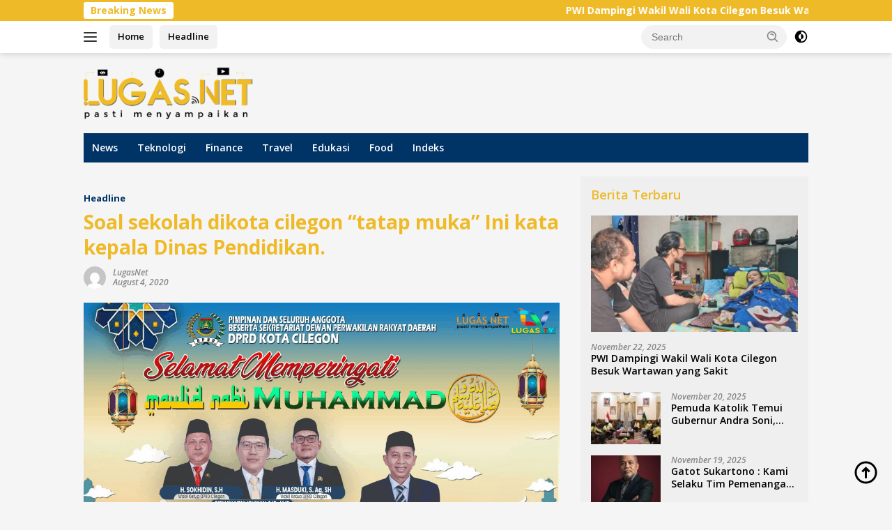

--- FILE ---
content_type: text/html; charset=UTF-8
request_url: https://lugas.net/soal-sekolah-dikota-cilegon-tatap-muka-ini-kata-kepala-dinas-pendidikan/
body_size: 22762
content:
<!doctype html>
<html lang="en-US">
<head>
	<meta charset="UTF-8">
	<meta name="viewport" content="width=device-width, initial-scale=1">
	<link rel="profile" href="https://gmpg.org/xfn/11">
	<script async src="https://pagead2.googlesyndication.com/pagead/js/adsbygoogle.js?client=ca-pub-8655897910875450"
     crossorigin="anonymous"></script>
	<meta name='robots' content='index, follow, max-image-preview:large, max-snippet:-1, max-video-preview:-1' />
	<style>img:is([sizes="auto" i], [sizes^="auto," i]) { contain-intrinsic-size: 3000px 1500px }</style>
	
	<!-- This site is optimized with the Yoast SEO Premium plugin v20.9 (Yoast SEO v25.7) - https://yoast.com/wordpress/plugins/seo/ -->
	<title>Soal sekolah dikota cilegon &quot;tatap muka&quot; Ini kata kepala Dinas Pendidikan. - Lugas Net</title>
	<link rel="canonical" href="https://lugas.net/soal-sekolah-dikota-cilegon-tatap-muka-ini-kata-kepala-dinas-pendidikan/" />
	<meta property="og:locale" content="en_US" />
	<meta property="og:type" content="article" />
	<meta property="og:title" content="Soal sekolah dikota cilegon &quot;tatap muka&quot; Ini kata kepala Dinas Pendidikan." />
	<meta property="og:description" content="&nbsp; &nbsp; &nbsp; &nbsp; &nbsp; &nbsp; Kepala Dinas Pendidikan Cilegon &nbsp; &nbsp; &nbsp; &nbsp; &nbsp;..." />
	<meta property="og:url" content="https://lugas.net/soal-sekolah-dikota-cilegon-tatap-muka-ini-kata-kepala-dinas-pendidikan/" />
	<meta property="og:site_name" content="Lugas Net" />
	<meta property="article:published_time" content="2020-08-04T04:24:00+00:00" />
	<meta property="og:image" content="https://lh3.googleusercontent.com/-4OqQwSV-PlU/XyjjFjDTbzI/AAAAAAAABLQ/eDpu02_hyNUbSiBfv81WHXzOzXLuMkU8QCLcBGAsYHQ/s1600/1596515090589665-0.png" />
	<meta name="author" content="LugasNet" />
	<meta name="twitter:card" content="summary_large_image" />
	<meta name="twitter:label1" content="Written by" />
	<meta name="twitter:data1" content="LugasNet" />
	<meta name="twitter:label2" content="Est. reading time" />
	<meta name="twitter:data2" content="1 minute" />
	<script type="application/ld+json" class="yoast-schema-graph">{"@context":"https://schema.org","@graph":[{"@type":"Article","@id":"https://lugas.net/soal-sekolah-dikota-cilegon-tatap-muka-ini-kata-kepala-dinas-pendidikan/#article","isPartOf":{"@id":"https://lugas.net/soal-sekolah-dikota-cilegon-tatap-muka-ini-kata-kepala-dinas-pendidikan/"},"author":{"name":"LugasNet","@id":"https://lugas.net/#/schema/person/107f9a3c794c997b3d33c9c0ae66f28a"},"headline":"Soal sekolah dikota cilegon &#8220;tatap muka&#8221; Ini kata kepala Dinas Pendidikan.","datePublished":"2020-08-04T04:24:00+00:00","mainEntityOfPage":{"@id":"https://lugas.net/soal-sekolah-dikota-cilegon-tatap-muka-ini-kata-kepala-dinas-pendidikan/"},"wordCount":276,"commentCount":0,"publisher":{"@id":"https://lugas.net/#/schema/person/107f9a3c794c997b3d33c9c0ae66f28a"},"image":{"@id":"https://lugas.net/soal-sekolah-dikota-cilegon-tatap-muka-ini-kata-kepala-dinas-pendidikan/#primaryimage"},"thumbnailUrl":"https://lh3.googleusercontent.com/-4OqQwSV-PlU/XyjjFjDTbzI/AAAAAAAABLQ/eDpu02_hyNUbSiBfv81WHXzOzXLuMkU8QCLcBGAsYHQ/s1600/1596515090589665-0.png","articleSection":["Headline"],"inLanguage":"en-US","potentialAction":[{"@type":"CommentAction","name":"Comment","target":["https://lugas.net/soal-sekolah-dikota-cilegon-tatap-muka-ini-kata-kepala-dinas-pendidikan/#respond"]}],"copyrightYear":"2020","copyrightHolder":{"@id":"https://lugas.net/#organization"}},{"@type":"WebPage","@id":"https://lugas.net/soal-sekolah-dikota-cilegon-tatap-muka-ini-kata-kepala-dinas-pendidikan/","url":"https://lugas.net/soal-sekolah-dikota-cilegon-tatap-muka-ini-kata-kepala-dinas-pendidikan/","name":"Soal sekolah dikota cilegon \"tatap muka\" Ini kata kepala Dinas Pendidikan. - Lugas Net","isPartOf":{"@id":"https://lugas.net/#website"},"primaryImageOfPage":{"@id":"https://lugas.net/soal-sekolah-dikota-cilegon-tatap-muka-ini-kata-kepala-dinas-pendidikan/#primaryimage"},"image":{"@id":"https://lugas.net/soal-sekolah-dikota-cilegon-tatap-muka-ini-kata-kepala-dinas-pendidikan/#primaryimage"},"thumbnailUrl":"https://lh3.googleusercontent.com/-4OqQwSV-PlU/XyjjFjDTbzI/AAAAAAAABLQ/eDpu02_hyNUbSiBfv81WHXzOzXLuMkU8QCLcBGAsYHQ/s1600/1596515090589665-0.png","datePublished":"2020-08-04T04:24:00+00:00","breadcrumb":{"@id":"https://lugas.net/soal-sekolah-dikota-cilegon-tatap-muka-ini-kata-kepala-dinas-pendidikan/#breadcrumb"},"inLanguage":"en-US","potentialAction":[{"@type":"ReadAction","target":["https://lugas.net/soal-sekolah-dikota-cilegon-tatap-muka-ini-kata-kepala-dinas-pendidikan/"]}]},{"@type":"ImageObject","inLanguage":"en-US","@id":"https://lugas.net/soal-sekolah-dikota-cilegon-tatap-muka-ini-kata-kepala-dinas-pendidikan/#primaryimage","url":"https://lh3.googleusercontent.com/-4OqQwSV-PlU/XyjjFjDTbzI/AAAAAAAABLQ/eDpu02_hyNUbSiBfv81WHXzOzXLuMkU8QCLcBGAsYHQ/s1600/1596515090589665-0.png","contentUrl":"https://lh3.googleusercontent.com/-4OqQwSV-PlU/XyjjFjDTbzI/AAAAAAAABLQ/eDpu02_hyNUbSiBfv81WHXzOzXLuMkU8QCLcBGAsYHQ/s1600/1596515090589665-0.png"},{"@type":"BreadcrumbList","@id":"https://lugas.net/soal-sekolah-dikota-cilegon-tatap-muka-ini-kata-kepala-dinas-pendidikan/#breadcrumb","itemListElement":[{"@type":"ListItem","position":1,"name":"Beranda","item":"https://lugas.net/"},{"@type":"ListItem","position":2,"name":"Soal sekolah dikota cilegon &#8220;tatap muka&#8221; Ini kata kepala Dinas Pendidikan."}]},{"@type":"WebSite","@id":"https://lugas.net/#website","url":"https://lugas.net/","name":"Lugas Net","description":"Pasti Menyampaikan","publisher":{"@id":"https://lugas.net/#/schema/person/107f9a3c794c997b3d33c9c0ae66f28a"},"potentialAction":[{"@type":"SearchAction","target":{"@type":"EntryPoint","urlTemplate":"https://lugas.net/?s={search_term_string}"},"query-input":{"@type":"PropertyValueSpecification","valueRequired":true,"valueName":"search_term_string"}}],"inLanguage":"en-US"},{"@type":["Person","Organization"],"@id":"https://lugas.net/#/schema/person/107f9a3c794c997b3d33c9c0ae66f28a","name":"LugasNet","image":{"@type":"ImageObject","inLanguage":"en-US","@id":"https://lugas.net/#/schema/person/image/","url":"https://lugas.net/wp-content/uploads/2022/07/Lugas.net-2-1.png","contentUrl":"https://lugas.net/wp-content/uploads/2022/07/Lugas.net-2-1.png","width":244,"height":75,"caption":"LugasNet"},"logo":{"@id":"https://lugas.net/#/schema/person/image/"},"sameAs":["https://lugas.net"],"url":"https://lugas.net/author/lugasnet/"}]}</script>
	<!-- / Yoast SEO Premium plugin. -->


<link rel='dns-prefetch' href='//fonts.googleapis.com' />
<link rel='dns-prefetch' href='//www.googletagmanager.com' />
<link rel='dns-prefetch' href='//pagead2.googlesyndication.com' />
<link rel="alternate" type="application/rss+xml" title="Lugas  Net &raquo; Feed" href="https://lugas.net/feed/" />
<link rel="alternate" type="application/rss+xml" title="Lugas  Net &raquo; Comments Feed" href="https://lugas.net/comments/feed/" />
<link rel="alternate" type="application/rss+xml" title="Lugas  Net &raquo; Soal sekolah dikota cilegon &#8220;tatap muka&#8221; Ini kata kepala Dinas Pendidikan. Comments Feed" href="https://lugas.net/soal-sekolah-dikota-cilegon-tatap-muka-ini-kata-kepala-dinas-pendidikan/feed/" />
		<!-- This site uses the Google Analytics by MonsterInsights plugin v9.7.0 - Using Analytics tracking - https://www.monsterinsights.com/ -->
		<!-- Note: MonsterInsights is not currently configured on this site. The site owner needs to authenticate with Google Analytics in the MonsterInsights settings panel. -->
					<!-- No tracking code set -->
				<!-- / Google Analytics by MonsterInsights -->
		<script>
window._wpemojiSettings = {"baseUrl":"https:\/\/s.w.org\/images\/core\/emoji\/16.0.1\/72x72\/","ext":".png","svgUrl":"https:\/\/s.w.org\/images\/core\/emoji\/16.0.1\/svg\/","svgExt":".svg","source":{"concatemoji":"https:\/\/lugas.net\/wp-includes\/js\/wp-emoji-release.min.js?ver=6.8.3"}};
/*! This file is auto-generated */
!function(s,n){var o,i,e;function c(e){try{var t={supportTests:e,timestamp:(new Date).valueOf()};sessionStorage.setItem(o,JSON.stringify(t))}catch(e){}}function p(e,t,n){e.clearRect(0,0,e.canvas.width,e.canvas.height),e.fillText(t,0,0);var t=new Uint32Array(e.getImageData(0,0,e.canvas.width,e.canvas.height).data),a=(e.clearRect(0,0,e.canvas.width,e.canvas.height),e.fillText(n,0,0),new Uint32Array(e.getImageData(0,0,e.canvas.width,e.canvas.height).data));return t.every(function(e,t){return e===a[t]})}function u(e,t){e.clearRect(0,0,e.canvas.width,e.canvas.height),e.fillText(t,0,0);for(var n=e.getImageData(16,16,1,1),a=0;a<n.data.length;a++)if(0!==n.data[a])return!1;return!0}function f(e,t,n,a){switch(t){case"flag":return n(e,"\ud83c\udff3\ufe0f\u200d\u26a7\ufe0f","\ud83c\udff3\ufe0f\u200b\u26a7\ufe0f")?!1:!n(e,"\ud83c\udde8\ud83c\uddf6","\ud83c\udde8\u200b\ud83c\uddf6")&&!n(e,"\ud83c\udff4\udb40\udc67\udb40\udc62\udb40\udc65\udb40\udc6e\udb40\udc67\udb40\udc7f","\ud83c\udff4\u200b\udb40\udc67\u200b\udb40\udc62\u200b\udb40\udc65\u200b\udb40\udc6e\u200b\udb40\udc67\u200b\udb40\udc7f");case"emoji":return!a(e,"\ud83e\udedf")}return!1}function g(e,t,n,a){var r="undefined"!=typeof WorkerGlobalScope&&self instanceof WorkerGlobalScope?new OffscreenCanvas(300,150):s.createElement("canvas"),o=r.getContext("2d",{willReadFrequently:!0}),i=(o.textBaseline="top",o.font="600 32px Arial",{});return e.forEach(function(e){i[e]=t(o,e,n,a)}),i}function t(e){var t=s.createElement("script");t.src=e,t.defer=!0,s.head.appendChild(t)}"undefined"!=typeof Promise&&(o="wpEmojiSettingsSupports",i=["flag","emoji"],n.supports={everything:!0,everythingExceptFlag:!0},e=new Promise(function(e){s.addEventListener("DOMContentLoaded",e,{once:!0})}),new Promise(function(t){var n=function(){try{var e=JSON.parse(sessionStorage.getItem(o));if("object"==typeof e&&"number"==typeof e.timestamp&&(new Date).valueOf()<e.timestamp+604800&&"object"==typeof e.supportTests)return e.supportTests}catch(e){}return null}();if(!n){if("undefined"!=typeof Worker&&"undefined"!=typeof OffscreenCanvas&&"undefined"!=typeof URL&&URL.createObjectURL&&"undefined"!=typeof Blob)try{var e="postMessage("+g.toString()+"("+[JSON.stringify(i),f.toString(),p.toString(),u.toString()].join(",")+"));",a=new Blob([e],{type:"text/javascript"}),r=new Worker(URL.createObjectURL(a),{name:"wpTestEmojiSupports"});return void(r.onmessage=function(e){c(n=e.data),r.terminate(),t(n)})}catch(e){}c(n=g(i,f,p,u))}t(n)}).then(function(e){for(var t in e)n.supports[t]=e[t],n.supports.everything=n.supports.everything&&n.supports[t],"flag"!==t&&(n.supports.everythingExceptFlag=n.supports.everythingExceptFlag&&n.supports[t]);n.supports.everythingExceptFlag=n.supports.everythingExceptFlag&&!n.supports.flag,n.DOMReady=!1,n.readyCallback=function(){n.DOMReady=!0}}).then(function(){return e}).then(function(){var e;n.supports.everything||(n.readyCallback(),(e=n.source||{}).concatemoji?t(e.concatemoji):e.wpemoji&&e.twemoji&&(t(e.twemoji),t(e.wpemoji)))}))}((window,document),window._wpemojiSettings);
</script>

<link data-optimized="1" rel='stylesheet' id='dashicons-css' href='https://lugas.net/wp-content/litespeed/css/656b37946ad3eb61bd0bb660c934140d.css?ver=b38d3' media='all' />
<link data-optimized="1" rel='stylesheet' id='post-views-counter-frontend-css' href='https://lugas.net/wp-content/litespeed/css/99aa624f3314397f75bf4737e1b98a4f.css?ver=ecc81' media='all' />
<style id='wp-emoji-styles-inline-css'>

	img.wp-smiley, img.emoji {
		display: inline !important;
		border: none !important;
		box-shadow: none !important;
		height: 1em !important;
		width: 1em !important;
		margin: 0 0.07em !important;
		vertical-align: -0.1em !important;
		background: none !important;
		padding: 0 !important;
	}
</style>
<link data-optimized="1" rel='stylesheet' id='wp-block-library-css' href='https://lugas.net/wp-content/litespeed/css/6aad2f937fb02f8e8f0b13ba0aa352d5.css?ver=4c3ca' media='all' />
<style id='classic-theme-styles-inline-css'>
/*! This file is auto-generated */
.wp-block-button__link{color:#fff;background-color:#32373c;border-radius:9999px;box-shadow:none;text-decoration:none;padding:calc(.667em + 2px) calc(1.333em + 2px);font-size:1.125em}.wp-block-file__button{background:#32373c;color:#fff;text-decoration:none}
</style>
<style id='kia-post-subtitle-style-inline-css'>
.wp-block-kia-post-subtitle{box-sizing:border-box;word-break:break-word}.wp-block-kia-post-subtitle a{display:inline-block}.wp-block-kia-post-subtitle.no-subtitle{opacity:.333}

</style>
<style id='global-styles-inline-css'>
:root{--wp--preset--aspect-ratio--square: 1;--wp--preset--aspect-ratio--4-3: 4/3;--wp--preset--aspect-ratio--3-4: 3/4;--wp--preset--aspect-ratio--3-2: 3/2;--wp--preset--aspect-ratio--2-3: 2/3;--wp--preset--aspect-ratio--16-9: 16/9;--wp--preset--aspect-ratio--9-16: 9/16;--wp--preset--color--black: #000000;--wp--preset--color--cyan-bluish-gray: #abb8c3;--wp--preset--color--white: #ffffff;--wp--preset--color--pale-pink: #f78da7;--wp--preset--color--vivid-red: #cf2e2e;--wp--preset--color--luminous-vivid-orange: #ff6900;--wp--preset--color--luminous-vivid-amber: #fcb900;--wp--preset--color--light-green-cyan: #7bdcb5;--wp--preset--color--vivid-green-cyan: #00d084;--wp--preset--color--pale-cyan-blue: #8ed1fc;--wp--preset--color--vivid-cyan-blue: #0693e3;--wp--preset--color--vivid-purple: #9b51e0;--wp--preset--gradient--vivid-cyan-blue-to-vivid-purple: linear-gradient(135deg,rgba(6,147,227,1) 0%,rgb(155,81,224) 100%);--wp--preset--gradient--light-green-cyan-to-vivid-green-cyan: linear-gradient(135deg,rgb(122,220,180) 0%,rgb(0,208,130) 100%);--wp--preset--gradient--luminous-vivid-amber-to-luminous-vivid-orange: linear-gradient(135deg,rgba(252,185,0,1) 0%,rgba(255,105,0,1) 100%);--wp--preset--gradient--luminous-vivid-orange-to-vivid-red: linear-gradient(135deg,rgba(255,105,0,1) 0%,rgb(207,46,46) 100%);--wp--preset--gradient--very-light-gray-to-cyan-bluish-gray: linear-gradient(135deg,rgb(238,238,238) 0%,rgb(169,184,195) 100%);--wp--preset--gradient--cool-to-warm-spectrum: linear-gradient(135deg,rgb(74,234,220) 0%,rgb(151,120,209) 20%,rgb(207,42,186) 40%,rgb(238,44,130) 60%,rgb(251,105,98) 80%,rgb(254,248,76) 100%);--wp--preset--gradient--blush-light-purple: linear-gradient(135deg,rgb(255,206,236) 0%,rgb(152,150,240) 100%);--wp--preset--gradient--blush-bordeaux: linear-gradient(135deg,rgb(254,205,165) 0%,rgb(254,45,45) 50%,rgb(107,0,62) 100%);--wp--preset--gradient--luminous-dusk: linear-gradient(135deg,rgb(255,203,112) 0%,rgb(199,81,192) 50%,rgb(65,88,208) 100%);--wp--preset--gradient--pale-ocean: linear-gradient(135deg,rgb(255,245,203) 0%,rgb(182,227,212) 50%,rgb(51,167,181) 100%);--wp--preset--gradient--electric-grass: linear-gradient(135deg,rgb(202,248,128) 0%,rgb(113,206,126) 100%);--wp--preset--gradient--midnight: linear-gradient(135deg,rgb(2,3,129) 0%,rgb(40,116,252) 100%);--wp--preset--font-size--small: 13px;--wp--preset--font-size--medium: 20px;--wp--preset--font-size--large: 36px;--wp--preset--font-size--x-large: 42px;--wp--preset--spacing--20: 0.44rem;--wp--preset--spacing--30: 0.67rem;--wp--preset--spacing--40: 1rem;--wp--preset--spacing--50: 1.5rem;--wp--preset--spacing--60: 2.25rem;--wp--preset--spacing--70: 3.38rem;--wp--preset--spacing--80: 5.06rem;--wp--preset--shadow--natural: 6px 6px 9px rgba(0, 0, 0, 0.2);--wp--preset--shadow--deep: 12px 12px 50px rgba(0, 0, 0, 0.4);--wp--preset--shadow--sharp: 6px 6px 0px rgba(0, 0, 0, 0.2);--wp--preset--shadow--outlined: 6px 6px 0px -3px rgba(255, 255, 255, 1), 6px 6px rgba(0, 0, 0, 1);--wp--preset--shadow--crisp: 6px 6px 0px rgba(0, 0, 0, 1);}:where(.is-layout-flex){gap: 0.5em;}:where(.is-layout-grid){gap: 0.5em;}body .is-layout-flex{display: flex;}.is-layout-flex{flex-wrap: wrap;align-items: center;}.is-layout-flex > :is(*, div){margin: 0;}body .is-layout-grid{display: grid;}.is-layout-grid > :is(*, div){margin: 0;}:where(.wp-block-columns.is-layout-flex){gap: 2em;}:where(.wp-block-columns.is-layout-grid){gap: 2em;}:where(.wp-block-post-template.is-layout-flex){gap: 1.25em;}:where(.wp-block-post-template.is-layout-grid){gap: 1.25em;}.has-black-color{color: var(--wp--preset--color--black) !important;}.has-cyan-bluish-gray-color{color: var(--wp--preset--color--cyan-bluish-gray) !important;}.has-white-color{color: var(--wp--preset--color--white) !important;}.has-pale-pink-color{color: var(--wp--preset--color--pale-pink) !important;}.has-vivid-red-color{color: var(--wp--preset--color--vivid-red) !important;}.has-luminous-vivid-orange-color{color: var(--wp--preset--color--luminous-vivid-orange) !important;}.has-luminous-vivid-amber-color{color: var(--wp--preset--color--luminous-vivid-amber) !important;}.has-light-green-cyan-color{color: var(--wp--preset--color--light-green-cyan) !important;}.has-vivid-green-cyan-color{color: var(--wp--preset--color--vivid-green-cyan) !important;}.has-pale-cyan-blue-color{color: var(--wp--preset--color--pale-cyan-blue) !important;}.has-vivid-cyan-blue-color{color: var(--wp--preset--color--vivid-cyan-blue) !important;}.has-vivid-purple-color{color: var(--wp--preset--color--vivid-purple) !important;}.has-black-background-color{background-color: var(--wp--preset--color--black) !important;}.has-cyan-bluish-gray-background-color{background-color: var(--wp--preset--color--cyan-bluish-gray) !important;}.has-white-background-color{background-color: var(--wp--preset--color--white) !important;}.has-pale-pink-background-color{background-color: var(--wp--preset--color--pale-pink) !important;}.has-vivid-red-background-color{background-color: var(--wp--preset--color--vivid-red) !important;}.has-luminous-vivid-orange-background-color{background-color: var(--wp--preset--color--luminous-vivid-orange) !important;}.has-luminous-vivid-amber-background-color{background-color: var(--wp--preset--color--luminous-vivid-amber) !important;}.has-light-green-cyan-background-color{background-color: var(--wp--preset--color--light-green-cyan) !important;}.has-vivid-green-cyan-background-color{background-color: var(--wp--preset--color--vivid-green-cyan) !important;}.has-pale-cyan-blue-background-color{background-color: var(--wp--preset--color--pale-cyan-blue) !important;}.has-vivid-cyan-blue-background-color{background-color: var(--wp--preset--color--vivid-cyan-blue) !important;}.has-vivid-purple-background-color{background-color: var(--wp--preset--color--vivid-purple) !important;}.has-black-border-color{border-color: var(--wp--preset--color--black) !important;}.has-cyan-bluish-gray-border-color{border-color: var(--wp--preset--color--cyan-bluish-gray) !important;}.has-white-border-color{border-color: var(--wp--preset--color--white) !important;}.has-pale-pink-border-color{border-color: var(--wp--preset--color--pale-pink) !important;}.has-vivid-red-border-color{border-color: var(--wp--preset--color--vivid-red) !important;}.has-luminous-vivid-orange-border-color{border-color: var(--wp--preset--color--luminous-vivid-orange) !important;}.has-luminous-vivid-amber-border-color{border-color: var(--wp--preset--color--luminous-vivid-amber) !important;}.has-light-green-cyan-border-color{border-color: var(--wp--preset--color--light-green-cyan) !important;}.has-vivid-green-cyan-border-color{border-color: var(--wp--preset--color--vivid-green-cyan) !important;}.has-pale-cyan-blue-border-color{border-color: var(--wp--preset--color--pale-cyan-blue) !important;}.has-vivid-cyan-blue-border-color{border-color: var(--wp--preset--color--vivid-cyan-blue) !important;}.has-vivid-purple-border-color{border-color: var(--wp--preset--color--vivid-purple) !important;}.has-vivid-cyan-blue-to-vivid-purple-gradient-background{background: var(--wp--preset--gradient--vivid-cyan-blue-to-vivid-purple) !important;}.has-light-green-cyan-to-vivid-green-cyan-gradient-background{background: var(--wp--preset--gradient--light-green-cyan-to-vivid-green-cyan) !important;}.has-luminous-vivid-amber-to-luminous-vivid-orange-gradient-background{background: var(--wp--preset--gradient--luminous-vivid-amber-to-luminous-vivid-orange) !important;}.has-luminous-vivid-orange-to-vivid-red-gradient-background{background: var(--wp--preset--gradient--luminous-vivid-orange-to-vivid-red) !important;}.has-very-light-gray-to-cyan-bluish-gray-gradient-background{background: var(--wp--preset--gradient--very-light-gray-to-cyan-bluish-gray) !important;}.has-cool-to-warm-spectrum-gradient-background{background: var(--wp--preset--gradient--cool-to-warm-spectrum) !important;}.has-blush-light-purple-gradient-background{background: var(--wp--preset--gradient--blush-light-purple) !important;}.has-blush-bordeaux-gradient-background{background: var(--wp--preset--gradient--blush-bordeaux) !important;}.has-luminous-dusk-gradient-background{background: var(--wp--preset--gradient--luminous-dusk) !important;}.has-pale-ocean-gradient-background{background: var(--wp--preset--gradient--pale-ocean) !important;}.has-electric-grass-gradient-background{background: var(--wp--preset--gradient--electric-grass) !important;}.has-midnight-gradient-background{background: var(--wp--preset--gradient--midnight) !important;}.has-small-font-size{font-size: var(--wp--preset--font-size--small) !important;}.has-medium-font-size{font-size: var(--wp--preset--font-size--medium) !important;}.has-large-font-size{font-size: var(--wp--preset--font-size--large) !important;}.has-x-large-font-size{font-size: var(--wp--preset--font-size--x-large) !important;}
:where(.wp-block-post-template.is-layout-flex){gap: 1.25em;}:where(.wp-block-post-template.is-layout-grid){gap: 1.25em;}
:where(.wp-block-columns.is-layout-flex){gap: 2em;}:where(.wp-block-columns.is-layout-grid){gap: 2em;}
:root :where(.wp-block-pullquote){font-size: 1.5em;line-height: 1.6;}
</style>
<link rel='stylesheet' id='wpberita-fonts-css' href='https://fonts.googleapis.com/css?family=Open+Sans%3A600%2C700italic%2C700%7COpen+Sans%3A400%2C600italic%2C700&#038;subset=latin&#038;display=swap&#038;ver=2.1.4' media='all' />
<link data-optimized="1" rel='stylesheet' id='wpberita-style-css' href='https://lugas.net/wp-content/litespeed/css/04c979eafb8254f65ef4eb9e4f5e301b.css?ver=b8b9f' media='all' />
<style id='wpberita-style-inline-css'>
h1,h2,h3,h4,h5,h6,.sidr-class-site-title,.site-title,.gmr-mainmenu ul > li > a,.sidr ul li a,.heading-text,.gmr-mobilemenu ul li a,#navigationamp ul li a{font-family:Open Sans;}h1,h2,h3,h4,h5,h6,.sidr-class-site-title,.site-title,.gmr-mainmenu ul > li > a,.sidr ul li a,.heading-text,.gmr-mobilemenu ul li a,#navigationamp ul li a,.related-text-onlytitle{font-weight:600;}h1 strong,h2 strong,h3 strong,h4 strong,h5 strong,h6 strong{font-weight:700;}body{font-family:Open Sans;--font-reguler:400;--font-bold:700;--background-color:#f5f5f5;--main-color:#333333;--link-color-body:#000000;--hoverlink-color-body:#fbbd17;--border-color:#cccccc;--button-bgcolor:#003366;--button-color:#ffffff;--header-bgcolor:#ffffff;--topnav-color:#333333;--bigheadline-color:#003366;--mainmenu-color:#ffffff;--mainmenu-hovercolor:#003366;--secondmenu-bgcolor:#003366;--secondmenu-color:#ffffff;--secondmenu-hovercolor:#f1c40f;--content-bgcolor:#f5f5f5;--content-greycolor:#888888;--greybody-bgcolor:#efefef;--footer-bgcolor:#f0f0f0;--footer-color:#666666;--footer-linkcolor:#666666;--footer-hover-linkcolor:#666666;}.entry-content-single{font-size:17px;}body,body.dark-theme{--scheme-color:#efba28;--secondscheme-color:#003366;--mainmenu-bgcolor:#e6b10f;}/* Generate Using Cache */
</style>
<link rel="https://api.w.org/" href="https://lugas.net/wp-json/" /><link rel="alternate" title="JSON" type="application/json" href="https://lugas.net/wp-json/wp/v2/posts/514" /><link rel="EditURI" type="application/rsd+xml" title="RSD" href="https://lugas.net/xmlrpc.php?rsd" />
<meta name="generator" content="WordPress 6.8.3" />
<link rel='shortlink' href='https://lugas.net/?p=514' />
<link rel="alternate" title="oEmbed (JSON)" type="application/json+oembed" href="https://lugas.net/wp-json/oembed/1.0/embed?url=https%3A%2F%2Flugas.net%2Fsoal-sekolah-dikota-cilegon-tatap-muka-ini-kata-kepala-dinas-pendidikan%2F" />
<link rel="alternate" title="oEmbed (XML)" type="text/xml+oembed" href="https://lugas.net/wp-json/oembed/1.0/embed?url=https%3A%2F%2Flugas.net%2Fsoal-sekolah-dikota-cilegon-tatap-muka-ini-kata-kepala-dinas-pendidikan%2F&#038;format=xml" />
<meta name="generator" content="Site Kit by Google 1.159.0" /><link rel="pingback" href="https://lugas.net/xmlrpc.php">
<!-- Google AdSense meta tags added by Site Kit -->
<meta name="google-adsense-platform-account" content="ca-host-pub-2644536267352236">
<meta name="google-adsense-platform-domain" content="sitekit.withgoogle.com">
<!-- End Google AdSense meta tags added by Site Kit -->

<!-- Google AdSense snippet added by Site Kit -->
<script async src="https://pagead2.googlesyndication.com/pagead/js/adsbygoogle.js?client=ca-pub-8655897910875450&amp;host=ca-host-pub-2644536267352236" crossorigin="anonymous"></script>

<!-- End Google AdSense snippet added by Site Kit -->
<link rel="icon" href="https://lugas.net/wp-content/uploads/2024/08/cropped-favicon-new-ln-2-1-32x32.png" sizes="32x32" />
<link rel="icon" href="https://lugas.net/wp-content/uploads/2024/08/cropped-favicon-new-ln-2-1-192x192.png" sizes="192x192" />
<link rel="apple-touch-icon" href="https://lugas.net/wp-content/uploads/2024/08/cropped-favicon-new-ln-2-1-180x180.png" />
<meta name="msapplication-TileImage" content="https://lugas.net/wp-content/uploads/2024/08/cropped-favicon-new-ln-2-1-270x270.png" />
</head>

<body class="wp-singular post-template-default single single-post postid-514 single-format-standard custom-background wp-custom-logo wp-embed-responsive wp-theme-wpberita idtheme kentooz">
	<a class="skip-link screen-reader-text" href="#primary">Skip to content</a>
	<div id="topnavwrap" class="gmr-topnavwrap clearfix">
		<div class="gmr-topnotification"><div class="container"><div class="list-flex"><div class="row-flex"><div class="text-marquee">Breaking News</div></div><div class="row-flex wrap-marquee"><div class="marquee">				<a href="https://lugas.net/pwi-dampingi-wakil-wali-kota-cilegon-besuk-wartawan-yang-sakit/" class="gmr-recent-marquee" title="PWI Dampingi Wakil Wali Kota Cilegon Besuk Wartawan yang Sakit">PWI Dampingi Wakil Wali Kota Cilegon Besuk Wartawan yang Sakit</a>
								<a href="https://lugas.net/semarak-voli-ball-cup-ii-di-cilegon-karang-taruna-tunas-mekar-gerem-gelar-turnamen-berhadiah-total-20-juta/" class="gmr-recent-marquee" title="Semarak Voli Ball Cup II di Cilegon: Karang Taruna Tunas Mekar Gerem Gelar Turnamen Berhadiah Total 20 Juta!">Semarak Voli Ball Cup II di Cilegon: Karang Taruna Tunas Mekar Gerem Gelar Turnamen Berhadiah Total 20 Juta!</a>
								<a href="https://lugas.net/publik-minta-polda-banten-kasus-dugaan-pemerasan-manajemen-pt-lci-mestinya-terang-menderang/" class="gmr-recent-marquee" title="Publik Minta Polda Banten: Kasus Dugaan Pemerasan Manajemen PT LCI Mestinya Terang Menderang">Publik Minta Polda Banten: Kasus Dugaan Pemerasan Manajemen PT LCI Mestinya Terang Menderang</a>
								<a href="https://lugas.net/waduh-warga-jombang-keluhkan-tumpukan-sampah-di-pasar-kranggot/" class="gmr-recent-marquee" title="Waduh!!! Warga Jombang Keluhkan Tumpukan Sampah di Pasar Kranggot">Waduh!!! Warga Jombang Keluhkan Tumpukan Sampah di Pasar Kranggot</a>
								<a href="https://lugas.net/pemkot-cilegon-terkesan-menumbuhkembangkan-aktivitas-hiburan-malam/" class="gmr-recent-marquee" title="Pemkot Cilegon Terkesan Menumbuhkembangkan Aktivitas Hiburan Malam">Pemkot Cilegon Terkesan Menumbuhkembangkan Aktivitas Hiburan Malam</a>
				</div></div></div></div></div>
		<div class="container">
			<div class="list-flex">
				<div class="row-flex gmr-navleft">
					<a id="gmr-responsive-menu" title="Menus" href="#menus" rel="nofollow"><div class="ktz-i-wrap"><span class="ktz-i"></span><span class="ktz-i"></span><span class="ktz-i"></span></div></a><div class="gmr-logo-mobile"><a class="custom-logo-link" href="https://lugas.net/" title="Lugas  Net" rel="home"><img data-lazyloaded="1" src="[data-uri]" class="custom-logo" data-src="https://lugas.net/wp-content/uploads/2022/07/Lugas.net-2-1.png" width="244" height="75" alt="Lugas  Net" loading="lazy" /><noscript><img class="custom-logo" src="https://lugas.net/wp-content/uploads/2022/07/Lugas.net-2-1.png" width="244" height="75" alt="Lugas  Net" loading="lazy" /></noscript></a></div><a href="https://lugas.net/" class="topnav-button second-topnav-btn nomobile heading-text" title="Home">Home</a><a href="https://lugas.net/tag/headline/" class="topnav-button nomobile heading-text" title="Headline">Headline</a>				</div>

				<div class="row-flex gmr-navright">
					
								<div class="gmr-table-search">
									<form method="get" class="gmr-searchform searchform" action="https://lugas.net/">
										<input type="text" name="s" id="s" placeholder="Search" />
										<input type="hidden" name="post_type" value="post" />
										<button type="submit" role="button" class="gmr-search-submit gmr-search-icon">
										<svg xmlns="http://www.w3.org/2000/svg" aria-hidden="true" role="img" width="1em" height="1em" preserveAspectRatio="xMidYMid meet" viewBox="0 0 24 24"><path fill="currentColor" d="M10 18a7.952 7.952 0 0 0 4.897-1.688l4.396 4.396l1.414-1.414l-4.396-4.396A7.952 7.952 0 0 0 18 10c0-4.411-3.589-8-8-8s-8 3.589-8 8s3.589 8 8 8zm0-14c3.309 0 6 2.691 6 6s-2.691 6-6 6s-6-2.691-6-6s2.691-6 6-6z"/><path fill="currentColor" d="M11.412 8.586c.379.38.588.882.588 1.414h2a3.977 3.977 0 0 0-1.174-2.828c-1.514-1.512-4.139-1.512-5.652 0l1.412 1.416c.76-.758 2.07-.756 2.826-.002z"/></svg>
										</button>
									</form>
								</div>
							<a class="darkmode-button topnav-button" title="Dark Mode" href="#" rel="nofollow"><svg xmlns="http://www.w3.org/2000/svg" aria-hidden="true" role="img" width="1em" height="1em" preserveAspectRatio="xMidYMid meet" viewBox="0 0 24 24"><g fill="currentColor"><path d="M12 16a4 4 0 0 0 0-8v8Z"/><path fill-rule="evenodd" d="M12 2C6.477 2 2 6.477 2 12s4.477 10 10 10s10-4.477 10-10S17.523 2 12 2Zm0 2v4a4 4 0 1 0 0 8v4a8 8 0 1 0 0-16Z" clip-rule="evenodd"/></g></svg></a><div class="gmr-search-btn">
					<a id="search-menu-button" class="topnav-button gmr-search-icon" href="#" rel="nofollow"><svg xmlns="http://www.w3.org/2000/svg" aria-hidden="true" role="img" width="1em" height="1em" preserveAspectRatio="xMidYMid meet" viewBox="0 0 24 24"><path fill="none" stroke="currentColor" stroke-linecap="round" stroke-width="2" d="m21 21l-4.486-4.494M19 10.5a8.5 8.5 0 1 1-17 0a8.5 8.5 0 0 1 17 0Z"/></svg></a>
					<div id="search-dropdown-container" class="search-dropdown search">
					<form method="get" class="gmr-searchform searchform" action="https://lugas.net/">
						<input type="text" name="s" id="s" placeholder="Search" />
						<button type="submit" class="gmr-search-submit gmr-search-icon"><svg xmlns="http://www.w3.org/2000/svg" aria-hidden="true" role="img" width="1em" height="1em" preserveAspectRatio="xMidYMid meet" viewBox="0 0 24 24"><path fill="currentColor" d="M10 18a7.952 7.952 0 0 0 4.897-1.688l4.396 4.396l1.414-1.414l-4.396-4.396A7.952 7.952 0 0 0 18 10c0-4.411-3.589-8-8-8s-8 3.589-8 8s3.589 8 8 8zm0-14c3.309 0 6 2.691 6 6s-2.691 6-6 6s-6-2.691-6-6s2.691-6 6-6z"/><path fill="currentColor" d="M11.412 8.586c.379.38.588.882.588 1.414h2a3.977 3.977 0 0 0-1.174-2.828c-1.514-1.512-4.139-1.512-5.652 0l1.412 1.416c.76-.758 2.07-.756 2.826-.002z"/></svg></button>
					</form>
					</div>
				</div>				</div>
			</div>
		</div>
				</div>

	<div id="page" class="site">

									<header id="masthead" class="site-header">
								<div class="container">
					<div class="site-branding">
						<div class="gmr-logo"><div class="gmr-logo-wrap"><a class="custom-logo-link logolink" href="https://lugas.net" title="Lugas  Net" rel="home"><img data-lazyloaded="1" src="[data-uri]" class="custom-logo" data-src="https://lugas.net/wp-content/uploads/2022/07/Lugas.net-2-1.png" width="244" height="75" alt="Lugas  Net" loading="lazy" /><noscript><img class="custom-logo" src="https://lugas.net/wp-content/uploads/2022/07/Lugas.net-2-1.png" width="244" height="75" alt="Lugas  Net" loading="lazy" /></noscript></a><div class="close-topnavmenu-wrap"><a id="close-topnavmenu-button" rel="nofollow" href="#"><svg xmlns="http://www.w3.org/2000/svg" aria-hidden="true" role="img" width="1em" height="1em" preserveAspectRatio="xMidYMid meet" viewBox="0 0 32 32"><path fill="currentColor" d="M24 9.4L22.6 8L16 14.6L9.4 8L8 9.4l6.6 6.6L8 22.6L9.4 24l6.6-6.6l6.6 6.6l1.4-1.4l-6.6-6.6L24 9.4z"/></svg></a></div></div></div>					</div><!-- .site-branding -->
				</div>
			</header><!-- #masthead -->
							<div id="main-nav-wrap" class="gmr-mainmenu-wrap">
				<div class="container">
					<nav id="main-nav" class="main-navigation gmr-mainmenu">
						<ul id="secondary-menu" class="menu"><li id="menu-item-10231" class="menu-item menu-item-type-taxonomy menu-item-object-category menu-item-10231"><a href="https://lugas.net/category/news/">News</a></li>
<li id="menu-item-10227" class="menu-item menu-item-type-taxonomy menu-item-object-category menu-item-10227"><a href="https://lugas.net/category/teknologi/">Teknologi</a></li>
<li id="menu-item-10228" class="menu-item menu-item-type-taxonomy menu-item-object-category menu-item-10228"><a href="https://lugas.net/category/finiance/">Finance</a></li>
<li id="menu-item-10229" class="menu-item menu-item-type-taxonomy menu-item-object-category menu-item-10229"><a href="https://lugas.net/category/travel/">Travel</a></li>
<li id="menu-item-10230" class="menu-item menu-item-type-taxonomy menu-item-object-category menu-item-10230"><a href="https://lugas.net/category/edukasi/">Edukasi</a></li>
<li id="menu-item-10232" class="menu-item menu-item-type-taxonomy menu-item-object-category menu-item-10232"><a href="https://lugas.net/category/food/">Food</a></li>
<li id="menu-item-10233" class="menu-item menu-item-type-custom menu-item-object-custom menu-item-10233"><a href="https://lugas.net/indeks">Indeks</a></li>
</ul>					</nav><!-- #main-nav -->
				</div>
			</div>
			
		
		<div id="content" class="gmr-content">

			<div class="container">
				<div class="row">
<main id="primary" class="site-main col-md-8">
	
<article id="post-514" class="content-single post-514 post type-post status-publish format-standard hentry category-headline">
		<header class="entry-header entry-header-single">
		<div class="gmr-meta-topic"><strong><span class="cat-links-content"><a href="https://lugas.net/category/headline/" rel="category tag">Headline</a></span></strong>&nbsp;&nbsp;</div><h1 class="entry-title"><strong>Soal sekolah dikota cilegon &#8220;tatap muka&#8221; Ini kata kepala Dinas Pendidikan.</strong></h1><div class="list-table clearfix"><div class="table-row"><div class="table-cell gmr-gravatar-metasingle"><a class="url" href="https://lugas.net/author/lugasnet/" title="Permalink to: LugasNet"><img data-lazyloaded="1" src="[data-uri]" alt='' data-src='https://secure.gravatar.com/avatar/3251cbe115c893a9887b75c3035d3c9853bf01000c43cdfb9953542255e8ff77?s=32&#038;d=mm&#038;r=g' data-srcset='https://secure.gravatar.com/avatar/3251cbe115c893a9887b75c3035d3c9853bf01000c43cdfb9953542255e8ff77?s=64&#038;d=mm&#038;r=g 2x' class='avatar avatar-32 photo img-cicle' height='32' width='32' decoding='async'/><noscript><img alt='' src='https://secure.gravatar.com/avatar/3251cbe115c893a9887b75c3035d3c9853bf01000c43cdfb9953542255e8ff77?s=32&#038;d=mm&#038;r=g' srcset='https://secure.gravatar.com/avatar/3251cbe115c893a9887b75c3035d3c9853bf01000c43cdfb9953542255e8ff77?s=64&#038;d=mm&#038;r=g 2x' class='avatar avatar-32 photo img-cicle' height='32' width='32' decoding='async'/></noscript></a></div><div class="table-cell gmr-content-metasingle"><div class="meta-content gmr-content-metasingle"><span class="author vcard"><a class="url fn n" href="https://lugas.net/author/lugasnet/" title="LugasNet">LugasNet</a></span></div><div class="meta-content gmr-content-metasingle"><span class="posted-on"><time class="entry-date published updated" datetime="2020-08-04T04:24:00+00:00">August 4, 2020</time></span></div></div></div></div>	</header><!-- .entry-header -->
	
	<div class="single-wrap">
				<div class="entry-content entry-content-single clearfix">
			<div class="gmr-banner-beforecontent text-center"><img data-lazyloaded="1" src="[data-uri]" data-src="https://lugas.net/wp-content/uploads/2025/09/ezgif.com-animated-gif-maker-2.gif" /><noscript><img src="https://lugas.net/wp-content/uploads/2025/09/ezgif.com-animated-gif-maker-2.gif" /></noscript>
<br> <br>
<img data-lazyloaded="1" src="[data-uri]" data-src="https://lugas.net/wp-content/uploads/2025/09/DISHUBCILEGON-HARHUBNAS.jpeg" /><noscript><img src="https://lugas.net/wp-content/uploads/2025/09/DISHUBCILEGON-HARHUBNAS.jpeg" /></noscript></div><div style="clear: both; text-align: center;">  <a href="https://lh3.googleusercontent.com/-4OqQwSV-PlU/XyjjFjDTbzI/AAAAAAAABLQ/eDpu02_hyNUbSiBfv81WHXzOzXLuMkU8QCLcBGAsYHQ/s1600/1596515090589665-0.png" style="margin-left: 1em; margin-right: 1em;">    <img data-lazyloaded="1" src="[data-uri]" decoding="async" border="0" data-src="https://lh3.googleusercontent.com/-4OqQwSV-PlU/XyjjFjDTbzI/AAAAAAAABLQ/eDpu02_hyNUbSiBfv81WHXzOzXLuMkU8QCLcBGAsYHQ/s1600/1596515090589665-0.png" width="400" /><noscript><img decoding="async" border="0" src="https://lh3.googleusercontent.com/-4OqQwSV-PlU/XyjjFjDTbzI/AAAAAAAABLQ/eDpu02_hyNUbSiBfv81WHXzOzXLuMkU8QCLcBGAsYHQ/s1600/1596515090589665-0.png" width="400" /></noscript>  </a></div>
<div>&nbsp; &nbsp; &nbsp; &nbsp; &nbsp; &nbsp; Kepala Dinas Pendidikan Cilegon</div>
<div>&nbsp; &nbsp; &nbsp; &nbsp; &nbsp; &nbsp; &nbsp; &nbsp; &nbsp;<span style="letter-spacing: 0.2px;">DR. H. ISMATULLAH, M.Pd</span></div>
<div></div>
<div>
<div>CILEGON~~LUGAS.NET</div>
<div></div>
<div>Khabar bergembira bagi anak didik siswa siswi kota Cilegon dimana selama awal maret 2020 sampai awal Agustus tahun yang sama mengikuti proses belajar dilakukan secara Daring karna musim pandemi covid-19.&nbsp;</div>
<div></div>
<div>Protes pun bermunculan di medsos ketidak setuju an proses Belajar secara Daring saat ini dimana suda fase memasuki adaptasi kehidupan yang normal.&nbsp;</div>
<div></div>
<div>Hari ini senin 3-8-2020 walikota cilegon</div>
<div>Edi Ariadi mengeluarkan kebijakan sekolah kembali mengadakan kegiatan belajar mengajar secara tatap muka di kelas efektif pada Selasa (4/8/2020) besok.</div>
<div></div>
<div>Namun demikian dalam proses kegiatan belajar mengajar dengan tetap ketat memberlakukan protokol kesehatan.</div>
<div></div>
<div>“Yang meliputi menggunakan masker dan cuci tangan, menjaga kebersihan sterilisasi dengan disinfektan, menerapkan social distancing, menerapkan social distancing 50 persen siswa atau murid setiap kelasnya, dan untuk tahap awal, setiap hari belajar dilakukan setiap 2 jam di sekolah dari pukul 8 sampai dengan 10,” ujar Edi saat memimpin Apel Kedisiplinan Kebiasaan Adaptasi Baru.</div>
<div></div>
<div>Kepala dinas pendidikan kota Cilegon</div>
<div>DR. H. ISMATULLAH, M.Pd&#8221;saat dikonfirmasi selasa 4-8-2020 mengatakan bahwa&#8221;Terkait surat edaran belum terbit dimohon sekolah untuk bisa menyikapinya degan bijak untuk tatap muka.&nbsp;</div>
<div></div>
<div>&#8220;Benar adanya, daring belum sempurna, tatap muka diperlukan tetapi polemik beragam berjalan terus seiring dgn kebebasan berpendapat secara lisan dan tulisan, untuk itu bila efeknya&nbsp; belum memiliki kekuatan hukum, tatapmuka di sekolah cilegon sifatnya uji coba kesiapan aja, belum permanen ujarnya&nbsp;</div>
<div></div>
<div>&#8220;sekalipun nanti ada Surat edaran itupun tetap sewaktu waktu bisa dicabut bila ada kasus covid-19.</div>
<div>Tandasnya.&nbsp;</div>
<div></div>
<div>Badia(lugas.net)&nbsp;</div>
</div>
<div class="gmr-related-post-onlytitle">
<div class="related-text-onlytitle">Related News</div>
<div class="clearfix">
<div class="list-gallery-title"><a href="https://lugas.net/audiensi-pengurus-pwi-di-mabes-polri-pwi-dorong-konsistensi-mou-dewan-pers-polri/" class="recent-title heading-text" title="Audiensi Pengurus PWI di Mabes Polri, PWI Dorong Konsistensi MoU Dewan Pers &#8211; Polri" rel="bookmark">Audiensi Pengurus PWI di Mabes Polri, PWI Dorong Konsistensi MoU Dewan Pers &#8211; Polri</a></div>
<div class="list-gallery-title"><a href="https://lugas.net/alat-beratmobil-dan-cator-pengangkut-sampah-milik-dlh-kota-serang-bermasalah-walikota-harus-evaluasi-kadis-dlhk-kota-serang/" class="recent-title heading-text" title="Alat berat,Mobil Dan Cator pengangkut Sampah milik DLH Kota Serang Bermasalah, Walikota Harus Evaluasi Kadis DLHK Kota Serang" rel="bookmark">Alat berat,Mobil Dan Cator pengangkut Sampah milik DLH Kota Serang Bermasalah, Walikota Harus Evaluasi Kadis DLHK Kota Serang</a></div>
<div class="list-gallery-title"><a href="https://lugas.net/gmni-cilegon-pertanyakan-arah-revitalisasi-krakatau-steel-solusi-atau-penundaan-krisis/" class="recent-title heading-text" title="GMNI Cilegon Pertanyakan Arah Revitalisasi Krakatau Steel: Solusi atau Penundaan Krisis?" rel="bookmark">GMNI Cilegon Pertanyakan Arah Revitalisasi Krakatau Steel: Solusi atau Penundaan Krisis?</a></div>
<div class="list-gallery-title"><a href="https://lugas.net/gunernur-banten-teken-surat-resmi-kesediaan-jadi-tuan-rumah-hpn-2026/" class="recent-title heading-text" title="Gunernur Banten Teken Surat Resmi Kesediaan Jadi Tuan Rumah HPN 2026" rel="bookmark">Gunernur Banten Teken Surat Resmi Kesediaan Jadi Tuan Rumah HPN 2026</a></div>
<div class="list-gallery-title"><a href="https://lugas.net/bptd-kelas-ii-bantenrampcheck-kendaraan-bus-dalam-rangka-persiapan-menjelang-angkutan-natal-dan-tahun-baru-nataru-2025-2026/" class="recent-title heading-text" title="BPTD Kelas II BantenRampcheck Kendaraan Bus dalam Rangka Persiapan Menjelang Angkutan Natal dan Tahun Baru (Nataru) 2025–2026" rel="bookmark">BPTD Kelas II BantenRampcheck Kendaraan Bus dalam Rangka Persiapan Menjelang Angkutan Natal dan Tahun Baru (Nataru) 2025–2026</a></div>
<div class="list-gallery-title"><a href="https://lugas.net/andra-cabut-status-nonaktif-kepala-sma-di-banten-yang-tampar-siswa-merokok/" class="recent-title heading-text" title="Andra Cabut Status Nonaktif Kepala SMA di Banten yang Tampar Siswa Merokok" rel="bookmark">Andra Cabut Status Nonaktif Kepala SMA di Banten yang Tampar Siswa Merokok</a></div>
</div>
</div>
<div class="post-views content-post post-514 entry-meta load-static">
				<span class="post-views-icon dashicons dashicons-chart-bar"></span> <span class="post-views-label">Post Views:</span> <span class="post-views-count">131</span>
			</div><div class="gmr-banner-aftercontent text-center"><img data-lazyloaded="1" src="[data-uri]" data-src="https://lugas.net/wp-content/uploads/2025/10/Merah-dan-Kuning-Modern-Ucapan-Hari-Kesaktian-Pancasila-Facebook-Post.png" /><noscript><img src="https://lugas.net/wp-content/uploads/2025/10/Merah-dan-Kuning-Modern-Ucapan-Hari-Kesaktian-Pancasila-Facebook-Post.png" /></noscript></div>
			<footer class="entry-footer entry-footer-single">
								<div class="gmr-cf-metacontent heading-text meta-content"></div>			</footer><!-- .entry-footer -->
					</div><!-- .entry-content -->
	</div>
	<div class="list-table clearfix"><div class="table-row"><div class="table-cell"><span class="comments-link heading-text"><a href="https://lugas.net/soal-sekolah-dikota-cilegon-tatap-muka-ini-kata-kepala-dinas-pendidikan/#respond"><svg xmlns="http://www.w3.org/2000/svg" aria-hidden="true" role="img" width="1em" height="1em" preserveAspectRatio="xMidYMid meet" viewBox="0 0 16 16"><path fill="#888" d="M3.05 3A2.5 2.5 0 0 1 5.5 1H12a3 3 0 0 1 3 3v4.5a2.5 2.5 0 0 1-2 2.45V11a2 2 0 0 1-2 2H7.16l-2.579 1.842A1 1 0 0 1 3 14.028V13a2 2 0 0 1-2-2V5a2 2 0 0 1 2-2h.05Zm1.035 0H11a2 2 0 0 1 2 2v4.915A1.5 1.5 0 0 0 14 8.5V4a2 2 0 0 0-2-2H5.5a1.5 1.5 0 0 0-1.415 1ZM12 11V5a1 1 0 0 0-1-1H3a1 1 0 0 0-1 1v6a1 1 0 0 0 1 1h1v2.028L6.84 12H11a1 1 0 0 0 1-1Z"/></svg><span class="text-comment">Comment</span></a></span></div><div class="table-cell gmr-content-share"><ul class="gmr-socialicon-share pull-right"><li class="facebook"><a href="https://www.facebook.com/sharer/sharer.php?u=https%3A%2F%2Flugas.net%2Fsoal-sekolah-dikota-cilegon-tatap-muka-ini-kata-kepala-dinas-pendidikan%2F" target="_blank" rel="nofollow" title="Facebook Share"><svg xmlns="http://www.w3.org/2000/svg" aria-hidden="true" role="img" width="1em" height="1em" preserveAspectRatio="xMidYMid meet" viewBox="0 0 32 32"><path fill="#4267b2" d="M19.254 2C15.312 2 13 4.082 13 8.826V13H8v5h5v12h5V18h4l1-5h-5V9.672C18 7.885 18.583 7 20.26 7H23V2.205C22.526 2.141 21.145 2 19.254 2z"/></svg></a></li><li class="twitter"><a href="https://twitter.com/intent/tweet?url=https%3A%2F%2Flugas.net%2Fsoal-sekolah-dikota-cilegon-tatap-muka-ini-kata-kepala-dinas-pendidikan%2F&amp;text=Soal%20sekolah%20dikota%20cilegon%20%26%238220%3Btatap%20muka%26%238221%3B%20Ini%20kata%20kepala%20Dinas%20Pendidikan." target="_blank" rel="nofollow" title="Tweet This"><svg xmlns="http://www.w3.org/2000/svg" width="24" height="24" viewBox="0 0 24 24"><path fill="currentColor" d="M18.205 2.25h3.308l-7.227 8.26l8.502 11.24H16.13l-5.214-6.817L4.95 21.75H1.64l7.73-8.835L1.215 2.25H8.04l4.713 6.231l5.45-6.231Zm-1.161 17.52h1.833L7.045 4.126H5.078L17.044 19.77Z"/></svg></a></li><li class="pin"><a href="https://pinterest.com/pin/create/button/?url=https%3A%2F%2Flugas.net%2Fsoal-sekolah-dikota-cilegon-tatap-muka-ini-kata-kepala-dinas-pendidikan%2F&amp;desciption=Soal%20sekolah%20dikota%20cilegon%20%26%238220%3Btatap%20muka%26%238221%3B%20Ini%20kata%20kepala%20Dinas%20Pendidikan.&amp;media=" target="_blank" rel="nofollow" title="Tweet This"><svg xmlns="http://www.w3.org/2000/svg" aria-hidden="true" role="img" width="1em" height="1em" preserveAspectRatio="xMidYMid meet" viewBox="0 0 32 32"><path fill="#e60023" d="M16.75.406C10.337.406 4 4.681 4 11.6c0 4.4 2.475 6.9 3.975 6.9c.619 0 .975-1.725.975-2.212c0-.581-1.481-1.819-1.481-4.238c0-5.025 3.825-8.588 8.775-8.588c4.256 0 7.406 2.419 7.406 6.863c0 3.319-1.331 9.544-5.644 9.544c-1.556 0-2.888-1.125-2.888-2.737c0-2.363 1.65-4.65 1.65-7.088c0-4.137-5.869-3.387-5.869 1.613c0 1.05.131 2.212.6 3.169c-.863 3.713-2.625 9.244-2.625 13.069c0 1.181.169 2.344.281 3.525c.212.238.106.213.431.094c3.15-4.313 3.038-5.156 4.463-10.8c.769 1.463 2.756 2.25 4.331 2.25c6.637 0 9.619-6.469 9.619-12.3c0-6.206-5.363-10.256-11.25-10.256z"/></svg></a></li><li class="telegram"><a href="https://t.me/share/url?url=https%3A%2F%2Flugas.net%2Fsoal-sekolah-dikota-cilegon-tatap-muka-ini-kata-kepala-dinas-pendidikan%2F&amp;text=Soal%20sekolah%20dikota%20cilegon%20%26%238220%3Btatap%20muka%26%238221%3B%20Ini%20kata%20kepala%20Dinas%20Pendidikan." target="_blank" rel="nofollow" title="Telegram Share"><svg xmlns="http://www.w3.org/2000/svg" aria-hidden="true" role="img" width="1em" height="1em" preserveAspectRatio="xMidYMid meet" viewBox="0 0 15 15"><path fill="none" stroke="#08c" stroke-linejoin="round" d="m14.5 1.5l-14 5l4 2l6-4l-4 5l6 4l2-12Z"/></svg></a></li><li class="whatsapp"><a href="https://api.whatsapp.com/send?text=Soal%20sekolah%20dikota%20cilegon%20%26%238220%3Btatap%20muka%26%238221%3B%20Ini%20kata%20kepala%20Dinas%20Pendidikan. https%3A%2F%2Flugas.net%2Fsoal-sekolah-dikota-cilegon-tatap-muka-ini-kata-kepala-dinas-pendidikan%2F" target="_blank" rel="nofollow" title="Send To WhatsApp"><svg xmlns="http://www.w3.org/2000/svg" aria-hidden="true" role="img" width="1em" height="1em" preserveAspectRatio="xMidYMid meet" viewBox="0 0 32 32"><path fill="#25d366" d="M23.328 19.177c-.401-.203-2.354-1.156-2.719-1.292c-.365-.13-.63-.198-.896.203c-.26.391-1.026 1.286-1.26 1.547s-.464.281-.859.104c-.401-.203-1.682-.62-3.203-1.984c-1.188-1.057-1.979-2.359-2.214-2.76c-.234-.396-.026-.62.172-.818c.182-.182.401-.458.604-.698c.193-.24.255-.401.396-.661c.13-.281.063-.5-.036-.698s-.896-2.161-1.229-2.943c-.318-.776-.651-.677-.896-.677c-.229-.021-.495-.021-.76-.021s-.698.099-1.063.479c-.365.401-1.396 1.359-1.396 3.297c0 1.943 1.427 3.823 1.625 4.104c.203.26 2.807 4.26 6.802 5.979c.953.401 1.693.641 2.271.839c.953.302 1.823.26 2.51.161c.76-.125 2.354-.964 2.688-1.901c.339-.943.339-1.724.24-1.901c-.099-.182-.359-.281-.76-.458zM16.083 29h-.021c-2.365 0-4.703-.641-6.745-1.839l-.479-.286l-5 1.302l1.344-4.865l-.323-.5a13.166 13.166 0 0 1-2.021-7.01c0-7.26 5.943-13.182 13.255-13.182c3.542 0 6.865 1.38 9.365 3.88a13.058 13.058 0 0 1 3.88 9.323C29.328 23.078 23.39 29 16.088 29zM27.359 4.599C24.317 1.661 20.317 0 16.062 0C7.286 0 .14 7.115.135 15.859c0 2.792.729 5.516 2.125 7.927L0 32l8.448-2.203a16.13 16.13 0 0 0 7.615 1.932h.005c8.781 0 15.927-7.115 15.932-15.865c0-4.234-1.651-8.219-4.661-11.214z"/></svg></a></li></ul></div></div></div><div class="gmr-banner-afterrelpost clearfix text-center"><script async src="https://pagead2.googlesyndication.com/pagead/js/adsbygoogle.js?client=ca-pub-8655897910875450"
     crossorigin="anonymous"></script>
<!-- Ads 1 -->
<ins class="adsbygoogle"
     style="display:block"
     data-ad-client="ca-pub-8655897910875450"
     data-ad-slot="2284317673"
     data-ad-format="auto"
     data-full-width-responsive="true"></ins>
<script>
     (adsbygoogle = window.adsbygoogle || []).push({});
</script></div><div class="gmr-related-post"><h3 class="related-text first-relatedtext">Recommendation for You</h3><div class="wpberita-list-gallery clearfix"><div class="list-gallery related-gallery third-gallery"><a href="https://lugas.net/audiensi-pengurus-pwi-di-mabes-polri-pwi-dorong-konsistensi-mou-dewan-pers-polri/" class="post-thumbnail" aria-hidden="true" tabindex="-1" title="Audiensi Pengurus PWI di Mabes Polri, PWI Dorong Konsistensi MoU Dewan Pers &#8211; Polri" rel="bookmark"><img data-lazyloaded="1" src="[data-uri]" width="400" height="225" data-src="https://lugas.net/wp-content/uploads/2025/10/WhatsApp-Image-2025-10-27-at-21.09.35_058187c5-400x225.jpg" class="attachment-large size-large wp-post-image" alt="" decoding="async" fetchpriority="high" data-srcset="https://lugas.net/wp-content/uploads/2025/10/WhatsApp-Image-2025-10-27-at-21.09.35_058187c5-400x225.jpg 400w, https://lugas.net/wp-content/uploads/2025/10/WhatsApp-Image-2025-10-27-at-21.09.35_058187c5-250x140.jpg 250w" data-sizes="(max-width: 400px) 100vw, 400px" /><noscript><img width="400" height="225" src="https://lugas.net/wp-content/uploads/2025/10/WhatsApp-Image-2025-10-27-at-21.09.35_058187c5-400x225.jpg" class="attachment-large size-large wp-post-image" alt="" decoding="async" fetchpriority="high" srcset="https://lugas.net/wp-content/uploads/2025/10/WhatsApp-Image-2025-10-27-at-21.09.35_058187c5-400x225.jpg 400w, https://lugas.net/wp-content/uploads/2025/10/WhatsApp-Image-2025-10-27-at-21.09.35_058187c5-250x140.jpg 250w" sizes="(max-width: 400px) 100vw, 400px" /></noscript></a><div class="list-gallery-title"><a href="https://lugas.net/audiensi-pengurus-pwi-di-mabes-polri-pwi-dorong-konsistensi-mou-dewan-pers-polri/" class="recent-title heading-text" title="Audiensi Pengurus PWI di Mabes Polri, PWI Dorong Konsistensi MoU Dewan Pers &#8211; Polri" rel="bookmark">Audiensi Pengurus PWI di Mabes Polri, PWI Dorong Konsistensi MoU Dewan Pers &#8211; Polri</a></div><div class="entry-content entry-content-archive"><p>Jakarta, LN — Kepala Kepolisian Negara Republik Indonesia (Kapolri) Jenderal Polisi Listyo Sigit Prabowo, menerima&#8230;</p>
</div></div><div class="list-gallery related-gallery third-gallery"><a href="https://lugas.net/alat-beratmobil-dan-cator-pengangkut-sampah-milik-dlh-kota-serang-bermasalah-walikota-harus-evaluasi-kadis-dlhk-kota-serang/" class="post-thumbnail" aria-hidden="true" tabindex="-1" title="Alat berat,Mobil Dan Cator pengangkut Sampah milik DLH Kota Serang Bermasalah, Walikota Harus Evaluasi Kadis DLHK Kota Serang" rel="bookmark"><img data-lazyloaded="1" src="[data-uri]" width="400" height="225" data-src="https://lugas.net/wp-content/uploads/2025/10/WhatsApp-Image-2025-10-19-at-18.44.10_f20a4f71-400x225.jpg" class="attachment-large size-large wp-post-image" alt="" decoding="async" data-srcset="https://lugas.net/wp-content/uploads/2025/10/WhatsApp-Image-2025-10-19-at-18.44.10_f20a4f71-400x225.jpg 400w, https://lugas.net/wp-content/uploads/2025/10/WhatsApp-Image-2025-10-19-at-18.44.10_f20a4f71-250x140.jpg 250w" data-sizes="(max-width: 400px) 100vw, 400px" /><noscript><img width="400" height="225" src="https://lugas.net/wp-content/uploads/2025/10/WhatsApp-Image-2025-10-19-at-18.44.10_f20a4f71-400x225.jpg" class="attachment-large size-large wp-post-image" alt="" decoding="async" srcset="https://lugas.net/wp-content/uploads/2025/10/WhatsApp-Image-2025-10-19-at-18.44.10_f20a4f71-400x225.jpg 400w, https://lugas.net/wp-content/uploads/2025/10/WhatsApp-Image-2025-10-19-at-18.44.10_f20a4f71-250x140.jpg 250w" sizes="(max-width: 400px) 100vw, 400px" /></noscript></a><div class="list-gallery-title"><a href="https://lugas.net/alat-beratmobil-dan-cator-pengangkut-sampah-milik-dlh-kota-serang-bermasalah-walikota-harus-evaluasi-kadis-dlhk-kota-serang/" class="recent-title heading-text" title="Alat berat,Mobil Dan Cator pengangkut Sampah milik DLH Kota Serang Bermasalah, Walikota Harus Evaluasi Kadis DLHK Kota Serang" rel="bookmark">Alat berat,Mobil Dan Cator pengangkut Sampah milik DLH Kota Serang Bermasalah, Walikota Harus Evaluasi Kadis DLHK Kota Serang</a></div><div class="entry-content entry-content-archive"><p>Serang, LN – Anggaran pemeliharaan alat berat,Mobil dan cator sampah yang ada di Dinas Lingkungan&#8230;</p>
</div></div><div class="list-gallery related-gallery third-gallery"><a href="https://lugas.net/gmni-cilegon-pertanyakan-arah-revitalisasi-krakatau-steel-solusi-atau-penundaan-krisis/" class="post-thumbnail" aria-hidden="true" tabindex="-1" title="GMNI Cilegon Pertanyakan Arah Revitalisasi Krakatau Steel: Solusi atau Penundaan Krisis?" rel="bookmark"><img data-lazyloaded="1" src="[data-uri]" width="400" height="225" data-src="https://lugas.net/wp-content/uploads/2025/10/IMG-20251017-WA0019-400x225.jpg" class="attachment-large size-large wp-post-image" alt="" decoding="async" data-srcset="https://lugas.net/wp-content/uploads/2025/10/IMG-20251017-WA0019-400x225.jpg 400w, https://lugas.net/wp-content/uploads/2025/10/IMG-20251017-WA0019-250x140.jpg 250w" data-sizes="(max-width: 400px) 100vw, 400px" /><noscript><img width="400" height="225" src="https://lugas.net/wp-content/uploads/2025/10/IMG-20251017-WA0019-400x225.jpg" class="attachment-large size-large wp-post-image" alt="" decoding="async" srcset="https://lugas.net/wp-content/uploads/2025/10/IMG-20251017-WA0019-400x225.jpg 400w, https://lugas.net/wp-content/uploads/2025/10/IMG-20251017-WA0019-250x140.jpg 250w" sizes="(max-width: 400px) 100vw, 400px" /></noscript></a><div class="list-gallery-title"><a href="https://lugas.net/gmni-cilegon-pertanyakan-arah-revitalisasi-krakatau-steel-solusi-atau-penundaan-krisis/" class="recent-title heading-text" title="GMNI Cilegon Pertanyakan Arah Revitalisasi Krakatau Steel: Solusi atau Penundaan Krisis?" rel="bookmark">GMNI Cilegon Pertanyakan Arah Revitalisasi Krakatau Steel: Solusi atau Penundaan Krisis?</a></div><div class="entry-content entry-content-archive"><p>Cilegon, LN — Gerakan Mahasiswa Nasional Indonesia (GMNI) Cilegon kembali menegaskan perannya sebagai kekuatan moral&#8230;</p>
</div></div><div class="list-gallery related-gallery third-gallery"><a href="https://lugas.net/gunernur-banten-teken-surat-resmi-kesediaan-jadi-tuan-rumah-hpn-2026/" class="post-thumbnail" aria-hidden="true" tabindex="-1" title="Gunernur Banten Teken Surat Resmi Kesediaan Jadi Tuan Rumah HPN 2026" rel="bookmark"><img data-lazyloaded="1" src="[data-uri]" width="400" height="225" data-src="https://lugas.net/wp-content/uploads/2025/10/IMG-20251017-WA0006-400x225.jpg" class="attachment-large size-large wp-post-image" alt="" decoding="async" data-srcset="https://lugas.net/wp-content/uploads/2025/10/IMG-20251017-WA0006-400x225.jpg 400w, https://lugas.net/wp-content/uploads/2025/10/IMG-20251017-WA0006-250x140.jpg 250w" data-sizes="(max-width: 400px) 100vw, 400px" /><noscript><img width="400" height="225" src="https://lugas.net/wp-content/uploads/2025/10/IMG-20251017-WA0006-400x225.jpg" class="attachment-large size-large wp-post-image" alt="" decoding="async" srcset="https://lugas.net/wp-content/uploads/2025/10/IMG-20251017-WA0006-400x225.jpg 400w, https://lugas.net/wp-content/uploads/2025/10/IMG-20251017-WA0006-250x140.jpg 250w" sizes="(max-width: 400px) 100vw, 400px" /></noscript></a><div class="list-gallery-title"><a href="https://lugas.net/gunernur-banten-teken-surat-resmi-kesediaan-jadi-tuan-rumah-hpn-2026/" class="recent-title heading-text" title="Gunernur Banten Teken Surat Resmi Kesediaan Jadi Tuan Rumah HPN 2026" rel="bookmark">Gunernur Banten Teken Surat Resmi Kesediaan Jadi Tuan Rumah HPN 2026</a></div><div class="entry-content entry-content-archive"><p>Serang ,LN &#8211; Provinsi Banten resmi ditetapkan oleh PWI Pusat sebagai tuan rumah pelaksanaan Hari&#8230;</p>
</div></div><div class="list-gallery related-gallery third-gallery"><a href="https://lugas.net/bptd-kelas-ii-bantenrampcheck-kendaraan-bus-dalam-rangka-persiapan-menjelang-angkutan-natal-dan-tahun-baru-nataru-2025-2026/" class="post-thumbnail" aria-hidden="true" tabindex="-1" title="BPTD Kelas II BantenRampcheck Kendaraan Bus dalam Rangka Persiapan Menjelang Angkutan Natal dan Tahun Baru (Nataru) 2025–2026" rel="bookmark"><img data-lazyloaded="1" src="[data-uri]" width="400" height="225" data-src="https://lugas.net/wp-content/uploads/2025/10/IMG-20251016-WA0004-400x225.jpg" class="attachment-large size-large wp-post-image" alt="" decoding="async" data-srcset="https://lugas.net/wp-content/uploads/2025/10/IMG-20251016-WA0004-400x225.jpg 400w, https://lugas.net/wp-content/uploads/2025/10/IMG-20251016-WA0004-250x140.jpg 250w" data-sizes="(max-width: 400px) 100vw, 400px" /><noscript><img width="400" height="225" src="https://lugas.net/wp-content/uploads/2025/10/IMG-20251016-WA0004-400x225.jpg" class="attachment-large size-large wp-post-image" alt="" decoding="async" srcset="https://lugas.net/wp-content/uploads/2025/10/IMG-20251016-WA0004-400x225.jpg 400w, https://lugas.net/wp-content/uploads/2025/10/IMG-20251016-WA0004-250x140.jpg 250w" sizes="(max-width: 400px) 100vw, 400px" /></noscript></a><div class="list-gallery-title"><a href="https://lugas.net/bptd-kelas-ii-bantenrampcheck-kendaraan-bus-dalam-rangka-persiapan-menjelang-angkutan-natal-dan-tahun-baru-nataru-2025-2026/" class="recent-title heading-text" title="BPTD Kelas II BantenRampcheck Kendaraan Bus dalam Rangka Persiapan Menjelang Angkutan Natal dan Tahun Baru (Nataru) 2025–2026" rel="bookmark">BPTD Kelas II BantenRampcheck Kendaraan Bus dalam Rangka Persiapan Menjelang Angkutan Natal dan Tahun Baru (Nataru) 2025–2026</a></div><div class="entry-content entry-content-archive"><p>Banten,LN- Dalam rangka memastikan kesiapan dan keselamatan angkutan jalan menjelang masa Angkutan Natal dan Tahun&#8230;</p>
</div></div><div class="list-gallery related-gallery third-gallery"><a href="https://lugas.net/andra-cabut-status-nonaktif-kepala-sma-di-banten-yang-tampar-siswa-merokok/" class="post-thumbnail" aria-hidden="true" tabindex="-1" title="Andra Cabut Status Nonaktif Kepala SMA di Banten yang Tampar Siswa Merokok" rel="bookmark"><img data-lazyloaded="1" src="[data-uri]" width="400" height="225" data-src="https://lugas.net/wp-content/uploads/2025/10/gubernur-banten-andra-soni-1759909114125_169-400x225.jpeg" class="attachment-large size-large wp-post-image" alt="" decoding="async" data-srcset="https://lugas.net/wp-content/uploads/2025/10/gubernur-banten-andra-soni-1759909114125_169-400x225.jpeg 400w, https://lugas.net/wp-content/uploads/2025/10/gubernur-banten-andra-soni-1759909114125_169-250x140.jpeg 250w, https://lugas.net/wp-content/uploads/2025/10/gubernur-banten-andra-soni-1759909114125_169.jpeg 600w" data-sizes="(max-width: 400px) 100vw, 400px" /><noscript><img width="400" height="225" src="https://lugas.net/wp-content/uploads/2025/10/gubernur-banten-andra-soni-1759909114125_169-400x225.jpeg" class="attachment-large size-large wp-post-image" alt="" decoding="async" srcset="https://lugas.net/wp-content/uploads/2025/10/gubernur-banten-andra-soni-1759909114125_169-400x225.jpeg 400w, https://lugas.net/wp-content/uploads/2025/10/gubernur-banten-andra-soni-1759909114125_169-250x140.jpeg 250w, https://lugas.net/wp-content/uploads/2025/10/gubernur-banten-andra-soni-1759909114125_169.jpeg 600w" sizes="(max-width: 400px) 100vw, 400px" /></noscript></a><div class="list-gallery-title"><a href="https://lugas.net/andra-cabut-status-nonaktif-kepala-sma-di-banten-yang-tampar-siswa-merokok/" class="recent-title heading-text" title="Andra Cabut Status Nonaktif Kepala SMA di Banten yang Tampar Siswa Merokok" rel="bookmark">Andra Cabut Status Nonaktif Kepala SMA di Banten yang Tampar Siswa Merokok</a></div><div class="entry-content entry-content-archive"><p>Serang, Banten. LN &#8211; Gubernur Banten Andra Soni mengatakan akan kembali mengaktifkan Dini Fitri sebagai&#8230;</p>
</div></div></div></div>
</article><!-- #post-514 -->

<div id="comments" class="comments-area">

		<div id="respond" class="comment-respond">
		<h3 id="reply-title" class="comment-reply-title">Leave a Reply <small><a rel="nofollow" id="cancel-comment-reply-link" href="/soal-sekolah-dikota-cilegon-tatap-muka-ini-kata-kepala-dinas-pendidikan/#respond" style="display:none;">Cancel reply</a></small></h3><form action="https://lugas.net/wp-comments-post.php" method="post" id="commentform" class="comment-form"><p class="comment-notes"><span id="email-notes">Your email address will not be published.</span> <span class="required-field-message">Required fields are marked <span class="required">*</span></span></p><p class="comment-form-comment"><textarea id="comment" name="comment" cols="45" rows="5" placeholder="Comment" aria-required="true"></textarea></p><p class="comment-form-author"><input id="author" name="author" type="text" value="" placeholder="Name*" size="30" aria-required='true' /></p>
<p class="comment-form-email"><input id="email" name="email" type="text" value="" placeholder="Email*" size="30" aria-required='true' /></p>
<p class="comment-form-url"><input id="url" name="url" type="text" value="" placeholder="Website" size="30" /></p>
<p class="comment-form-cookies-consent"><input id="wp-comment-cookies-consent" name="wp-comment-cookies-consent" type="checkbox" value="yes" /> <label for="wp-comment-cookies-consent">Save my name, email, and website in this browser for the next time I comment.</label></p>
<p class="form-submit"><input name="submit" type="submit" id="submit" class="submit" value="Post Comment" /> <input type='hidden' name='comment_post_ID' value='514' id='comment_post_ID' />
<input type='hidden' name='comment_parent' id='comment_parent' value='0' />
</p></form>	</div><!-- #respond -->
	
</div><!-- #comments -->

<article id="post-515" class="content-single post-515 post type-post status-publish format-standard hentry category-headline">
		<header class="entry-header entry-header-single">
		<div class="gmr-meta-topic"><strong><span class="cat-links-content"><a href="https://lugas.net/category/headline/" rel="category tag">Headline</a></span></strong>&nbsp;&nbsp;</div><h1 class="entry-title"><strong>Soal sekolah dikota cilegon &#8220;tatap muka&#8221; Ini kata kepala Dinas Pendidikan.</strong></h1><div class="list-table clearfix"><div class="table-row"><div class="table-cell gmr-gravatar-metasingle"><a class="url" href="https://lugas.net/author/lugasnet/" title="Permalink to: LugasNet"><img data-lazyloaded="1" src="[data-uri]" alt='' data-src='https://secure.gravatar.com/avatar/3251cbe115c893a9887b75c3035d3c9853bf01000c43cdfb9953542255e8ff77?s=32&#038;d=mm&#038;r=g' data-srcset='https://secure.gravatar.com/avatar/3251cbe115c893a9887b75c3035d3c9853bf01000c43cdfb9953542255e8ff77?s=64&#038;d=mm&#038;r=g 2x' class='avatar avatar-32 photo img-cicle' height='32' width='32' decoding='async'/><noscript><img alt='' src='https://secure.gravatar.com/avatar/3251cbe115c893a9887b75c3035d3c9853bf01000c43cdfb9953542255e8ff77?s=32&#038;d=mm&#038;r=g' srcset='https://secure.gravatar.com/avatar/3251cbe115c893a9887b75c3035d3c9853bf01000c43cdfb9953542255e8ff77?s=64&#038;d=mm&#038;r=g 2x' class='avatar avatar-32 photo img-cicle' height='32' width='32' decoding='async'/></noscript></a></div><div class="table-cell gmr-content-metasingle"><div class="meta-content gmr-content-metasingle"><span class="author vcard"><a class="url fn n" href="https://lugas.net/author/lugasnet/" title="LugasNet">LugasNet</a></span></div><div class="meta-content gmr-content-metasingle"><span class="posted-on"><time class="entry-date published updated" datetime="2020-08-04T04:24:00+00:00">August 4, 2020</time></span></div></div></div></div>	</header><!-- .entry-header -->
	
	<div class="single-wrap">
				<div class="entry-content entry-content-single clearfix">
			<div class="gmr-banner-beforecontent text-center"><img data-lazyloaded="1" src="[data-uri]" data-src="https://lugas.net/wp-content/uploads/2025/09/ezgif.com-animated-gif-maker-2.gif" /><noscript><img src="https://lugas.net/wp-content/uploads/2025/09/ezgif.com-animated-gif-maker-2.gif" /></noscript>
<br> <br>
<img data-lazyloaded="1" src="[data-uri]" data-src="https://lugas.net/wp-content/uploads/2025/09/DISHUBCILEGON-HARHUBNAS.jpeg" /><noscript><img src="https://lugas.net/wp-content/uploads/2025/09/DISHUBCILEGON-HARHUBNAS.jpeg" /></noscript></div><div style="clear: both; text-align: center;">  <a href="https://lh3.googleusercontent.com/-4OqQwSV-PlU/XyjjFjDTbzI/AAAAAAAABLQ/eDpu02_hyNUbSiBfv81WHXzOzXLuMkU8QCLcBGAsYHQ/s1600/1596515090589665-0.png" style="margin-left: 1em; margin-right: 1em;">    <img data-lazyloaded="1" src="[data-uri]" decoding="async" border="0" data-src="https://lh3.googleusercontent.com/-4OqQwSV-PlU/XyjjFjDTbzI/AAAAAAAABLQ/eDpu02_hyNUbSiBfv81WHXzOzXLuMkU8QCLcBGAsYHQ/s1600/1596515090589665-0.png" width="400" /><noscript><img decoding="async" border="0" src="https://lh3.googleusercontent.com/-4OqQwSV-PlU/XyjjFjDTbzI/AAAAAAAABLQ/eDpu02_hyNUbSiBfv81WHXzOzXLuMkU8QCLcBGAsYHQ/s1600/1596515090589665-0.png" width="400" /></noscript>  </a></div>
<div>&nbsp; &nbsp; &nbsp; &nbsp; &nbsp; &nbsp; Kepala Dinas Pendidikan Cilegon</div>
<div>&nbsp; &nbsp; &nbsp; &nbsp; &nbsp; &nbsp; &nbsp; &nbsp; &nbsp;<span style="letter-spacing: 0.2px;">DR. H. ISMATULLAH, M.Pd</span></div>
<div></div>
<div>
<div>CILEGON~~LUGAS.NET</div>
<div></div>
<div>Khabar bergembira bagi anak didik siswa siswi kota Cilegon dimana selama awal maret 2020 sampai awal Agustus tahun yang sama mengikuti proses belajar dilakukan secara Daring karna musim pandemi covid-19.&nbsp;</div>
<div></div>
<div>Protes pun bermunculan di medsos ketidak setuju an proses Belajar secara Daring saat ini dimana suda fase memasuki adaptasi kehidupan yang normal.&nbsp;</div>
<div></div>
<div>Hari ini senin 3-8-2020 walikota cilegon</div>
<div>Edi Ariadi mengeluarkan kebijakan sekolah kembali mengadakan kegiatan belajar mengajar secara tatap muka di kelas efektif pada Selasa (4/8/2020) besok.</div>
<div></div>
<div>Namun demikian dalam proses kegiatan belajar mengajar dengan tetap ketat memberlakukan protokol kesehatan.</div>
<div></div>
<div>“Yang meliputi menggunakan masker dan cuci tangan, menjaga kebersihan sterilisasi dengan disinfektan, menerapkan social distancing, menerapkan social distancing 50 persen siswa atau murid setiap kelasnya, dan untuk tahap awal, setiap hari belajar dilakukan setiap 2 jam di sekolah dari pukul 8 sampai dengan 10,” ujar Edi saat memimpin Apel Kedisiplinan Kebiasaan Adaptasi Baru.</div>
<div></div>
<div>Kepala dinas pendidikan kota Cilegon</div>
<div>DR. H. ISMATULLAH, M.Pd&#8221;saat dikonfirmasi selasa 4-8-2020 mengatakan bahwa&#8221;Terkait surat edaran belum terbit dimohon sekolah untuk bisa menyikapinya degan bijak untuk tatap muka.&nbsp;</div>
<div></div>
<div>&#8220;Benar adanya, daring belum sempurna, tatap muka diperlukan tetapi polemik beragam berjalan terus seiring dgn kebebasan berpendapat secara lisan dan tulisan, untuk itu bila efeknya&nbsp; belum memiliki kekuatan hukum, tatapmuka di sekolah cilegon sifatnya uji coba kesiapan aja, belum permanen ujarnya&nbsp;</div>
<div></div>
<div>&#8220;sekalipun nanti ada Surat edaran itupun tetap sewaktu waktu bisa dicabut bila ada kasus covid-19.</div>
<div>Tandasnya.&nbsp;</div>
<div></div>
<div>Badia(lugas.net)&nbsp;</div>
</div>
<div class="gmr-related-post-onlytitle">
<div class="related-text-onlytitle">Related News</div>
<div class="clearfix">
<div class="list-gallery-title"><a href="https://lugas.net/audiensi-pengurus-pwi-di-mabes-polri-pwi-dorong-konsistensi-mou-dewan-pers-polri/" class="recent-title heading-text" title="Audiensi Pengurus PWI di Mabes Polri, PWI Dorong Konsistensi MoU Dewan Pers &#8211; Polri" rel="bookmark">Audiensi Pengurus PWI di Mabes Polri, PWI Dorong Konsistensi MoU Dewan Pers &#8211; Polri</a></div>
<div class="list-gallery-title"><a href="https://lugas.net/alat-beratmobil-dan-cator-pengangkut-sampah-milik-dlh-kota-serang-bermasalah-walikota-harus-evaluasi-kadis-dlhk-kota-serang/" class="recent-title heading-text" title="Alat berat,Mobil Dan Cator pengangkut Sampah milik DLH Kota Serang Bermasalah, Walikota Harus Evaluasi Kadis DLHK Kota Serang" rel="bookmark">Alat berat,Mobil Dan Cator pengangkut Sampah milik DLH Kota Serang Bermasalah, Walikota Harus Evaluasi Kadis DLHK Kota Serang</a></div>
<div class="list-gallery-title"><a href="https://lugas.net/gmni-cilegon-pertanyakan-arah-revitalisasi-krakatau-steel-solusi-atau-penundaan-krisis/" class="recent-title heading-text" title="GMNI Cilegon Pertanyakan Arah Revitalisasi Krakatau Steel: Solusi atau Penundaan Krisis?" rel="bookmark">GMNI Cilegon Pertanyakan Arah Revitalisasi Krakatau Steel: Solusi atau Penundaan Krisis?</a></div>
<div class="list-gallery-title"><a href="https://lugas.net/gunernur-banten-teken-surat-resmi-kesediaan-jadi-tuan-rumah-hpn-2026/" class="recent-title heading-text" title="Gunernur Banten Teken Surat Resmi Kesediaan Jadi Tuan Rumah HPN 2026" rel="bookmark">Gunernur Banten Teken Surat Resmi Kesediaan Jadi Tuan Rumah HPN 2026</a></div>
<div class="list-gallery-title"><a href="https://lugas.net/bptd-kelas-ii-bantenrampcheck-kendaraan-bus-dalam-rangka-persiapan-menjelang-angkutan-natal-dan-tahun-baru-nataru-2025-2026/" class="recent-title heading-text" title="BPTD Kelas II BantenRampcheck Kendaraan Bus dalam Rangka Persiapan Menjelang Angkutan Natal dan Tahun Baru (Nataru) 2025–2026" rel="bookmark">BPTD Kelas II BantenRampcheck Kendaraan Bus dalam Rangka Persiapan Menjelang Angkutan Natal dan Tahun Baru (Nataru) 2025–2026</a></div>
<div class="list-gallery-title"><a href="https://lugas.net/andra-cabut-status-nonaktif-kepala-sma-di-banten-yang-tampar-siswa-merokok/" class="recent-title heading-text" title="Andra Cabut Status Nonaktif Kepala SMA di Banten yang Tampar Siswa Merokok" rel="bookmark">Andra Cabut Status Nonaktif Kepala SMA di Banten yang Tampar Siswa Merokok</a></div>
</div>
</div>
<div class="post-views content-post post-515 entry-meta load-static">
				<span class="post-views-icon dashicons dashicons-chart-bar"></span> <span class="post-views-label">Post Views:</span> <span class="post-views-count">0</span>
			</div><div class="gmr-banner-aftercontent text-center"><img data-lazyloaded="1" src="[data-uri]" data-src="https://lugas.net/wp-content/uploads/2025/10/Merah-dan-Kuning-Modern-Ucapan-Hari-Kesaktian-Pancasila-Facebook-Post.png" /><noscript><img src="https://lugas.net/wp-content/uploads/2025/10/Merah-dan-Kuning-Modern-Ucapan-Hari-Kesaktian-Pancasila-Facebook-Post.png" /></noscript></div>
			<footer class="entry-footer entry-footer-single">
								<div class="gmr-cf-metacontent heading-text meta-content"></div>			</footer><!-- .entry-footer -->
					</div><!-- .entry-content -->
	</div>
	<div class="list-table clearfix"><div class="table-row"><div class="table-cell"><span class="comments-link heading-text"><a href="https://lugas.net/soal-sekolah-dikota-cilegon-tatap-muka-ini-kata-kepala-dinas-pendidikan/#respond"><svg xmlns="http://www.w3.org/2000/svg" aria-hidden="true" role="img" width="1em" height="1em" preserveAspectRatio="xMidYMid meet" viewBox="0 0 16 16"><path fill="#888" d="M3.05 3A2.5 2.5 0 0 1 5.5 1H12a3 3 0 0 1 3 3v4.5a2.5 2.5 0 0 1-2 2.45V11a2 2 0 0 1-2 2H7.16l-2.579 1.842A1 1 0 0 1 3 14.028V13a2 2 0 0 1-2-2V5a2 2 0 0 1 2-2h.05Zm1.035 0H11a2 2 0 0 1 2 2v4.915A1.5 1.5 0 0 0 14 8.5V4a2 2 0 0 0-2-2H5.5a1.5 1.5 0 0 0-1.415 1ZM12 11V5a1 1 0 0 0-1-1H3a1 1 0 0 0-1 1v6a1 1 0 0 0 1 1h1v2.028L6.84 12H11a1 1 0 0 0 1-1Z"/></svg><span class="text-comment">Comment</span></a></span></div><div class="table-cell gmr-content-share"><ul class="gmr-socialicon-share pull-right"><li class="facebook"><a href="https://www.facebook.com/sharer/sharer.php?u=https%3A%2F%2Flugas.net%2Fsoal-sekolah-dikota-cilegon-tatap-muka-ini-kata-kepala-dinas-pendidikan%2F" target="_blank" rel="nofollow" title="Facebook Share"><svg xmlns="http://www.w3.org/2000/svg" aria-hidden="true" role="img" width="1em" height="1em" preserveAspectRatio="xMidYMid meet" viewBox="0 0 32 32"><path fill="#4267b2" d="M19.254 2C15.312 2 13 4.082 13 8.826V13H8v5h5v12h5V18h4l1-5h-5V9.672C18 7.885 18.583 7 20.26 7H23V2.205C22.526 2.141 21.145 2 19.254 2z"/></svg></a></li><li class="twitter"><a href="https://twitter.com/intent/tweet?url=https%3A%2F%2Flugas.net%2Fsoal-sekolah-dikota-cilegon-tatap-muka-ini-kata-kepala-dinas-pendidikan%2F&amp;text=Soal%20sekolah%20dikota%20cilegon%20%26%238220%3Btatap%20muka%26%238221%3B%20Ini%20kata%20kepala%20Dinas%20Pendidikan." target="_blank" rel="nofollow" title="Tweet This"><svg xmlns="http://www.w3.org/2000/svg" width="24" height="24" viewBox="0 0 24 24"><path fill="currentColor" d="M18.205 2.25h3.308l-7.227 8.26l8.502 11.24H16.13l-5.214-6.817L4.95 21.75H1.64l7.73-8.835L1.215 2.25H8.04l4.713 6.231l5.45-6.231Zm-1.161 17.52h1.833L7.045 4.126H5.078L17.044 19.77Z"/></svg></a></li><li class="pin"><a href="https://pinterest.com/pin/create/button/?url=https%3A%2F%2Flugas.net%2Fsoal-sekolah-dikota-cilegon-tatap-muka-ini-kata-kepala-dinas-pendidikan%2F&amp;desciption=Soal%20sekolah%20dikota%20cilegon%20%26%238220%3Btatap%20muka%26%238221%3B%20Ini%20kata%20kepala%20Dinas%20Pendidikan.&amp;media=" target="_blank" rel="nofollow" title="Tweet This"><svg xmlns="http://www.w3.org/2000/svg" aria-hidden="true" role="img" width="1em" height="1em" preserveAspectRatio="xMidYMid meet" viewBox="0 0 32 32"><path fill="#e60023" d="M16.75.406C10.337.406 4 4.681 4 11.6c0 4.4 2.475 6.9 3.975 6.9c.619 0 .975-1.725.975-2.212c0-.581-1.481-1.819-1.481-4.238c0-5.025 3.825-8.588 8.775-8.588c4.256 0 7.406 2.419 7.406 6.863c0 3.319-1.331 9.544-5.644 9.544c-1.556 0-2.888-1.125-2.888-2.737c0-2.363 1.65-4.65 1.65-7.088c0-4.137-5.869-3.387-5.869 1.613c0 1.05.131 2.212.6 3.169c-.863 3.713-2.625 9.244-2.625 13.069c0 1.181.169 2.344.281 3.525c.212.238.106.213.431.094c3.15-4.313 3.038-5.156 4.463-10.8c.769 1.463 2.756 2.25 4.331 2.25c6.637 0 9.619-6.469 9.619-12.3c0-6.206-5.363-10.256-11.25-10.256z"/></svg></a></li><li class="telegram"><a href="https://t.me/share/url?url=https%3A%2F%2Flugas.net%2Fsoal-sekolah-dikota-cilegon-tatap-muka-ini-kata-kepala-dinas-pendidikan%2F&amp;text=Soal%20sekolah%20dikota%20cilegon%20%26%238220%3Btatap%20muka%26%238221%3B%20Ini%20kata%20kepala%20Dinas%20Pendidikan." target="_blank" rel="nofollow" title="Telegram Share"><svg xmlns="http://www.w3.org/2000/svg" aria-hidden="true" role="img" width="1em" height="1em" preserveAspectRatio="xMidYMid meet" viewBox="0 0 15 15"><path fill="none" stroke="#08c" stroke-linejoin="round" d="m14.5 1.5l-14 5l4 2l6-4l-4 5l6 4l2-12Z"/></svg></a></li><li class="whatsapp"><a href="https://api.whatsapp.com/send?text=Soal%20sekolah%20dikota%20cilegon%20%26%238220%3Btatap%20muka%26%238221%3B%20Ini%20kata%20kepala%20Dinas%20Pendidikan. https%3A%2F%2Flugas.net%2Fsoal-sekolah-dikota-cilegon-tatap-muka-ini-kata-kepala-dinas-pendidikan%2F" target="_blank" rel="nofollow" title="Send To WhatsApp"><svg xmlns="http://www.w3.org/2000/svg" aria-hidden="true" role="img" width="1em" height="1em" preserveAspectRatio="xMidYMid meet" viewBox="0 0 32 32"><path fill="#25d366" d="M23.328 19.177c-.401-.203-2.354-1.156-2.719-1.292c-.365-.13-.63-.198-.896.203c-.26.391-1.026 1.286-1.26 1.547s-.464.281-.859.104c-.401-.203-1.682-.62-3.203-1.984c-1.188-1.057-1.979-2.359-2.214-2.76c-.234-.396-.026-.62.172-.818c.182-.182.401-.458.604-.698c.193-.24.255-.401.396-.661c.13-.281.063-.5-.036-.698s-.896-2.161-1.229-2.943c-.318-.776-.651-.677-.896-.677c-.229-.021-.495-.021-.76-.021s-.698.099-1.063.479c-.365.401-1.396 1.359-1.396 3.297c0 1.943 1.427 3.823 1.625 4.104c.203.26 2.807 4.26 6.802 5.979c.953.401 1.693.641 2.271.839c.953.302 1.823.26 2.51.161c.76-.125 2.354-.964 2.688-1.901c.339-.943.339-1.724.24-1.901c-.099-.182-.359-.281-.76-.458zM16.083 29h-.021c-2.365 0-4.703-.641-6.745-1.839l-.479-.286l-5 1.302l1.344-4.865l-.323-.5a13.166 13.166 0 0 1-2.021-7.01c0-7.26 5.943-13.182 13.255-13.182c3.542 0 6.865 1.38 9.365 3.88a13.058 13.058 0 0 1 3.88 9.323C29.328 23.078 23.39 29 16.088 29zM27.359 4.599C24.317 1.661 20.317 0 16.062 0C7.286 0 .14 7.115.135 15.859c0 2.792.729 5.516 2.125 7.927L0 32l8.448-2.203a16.13 16.13 0 0 0 7.615 1.932h.005c8.781 0 15.927-7.115 15.932-15.865c0-4.234-1.651-8.219-4.661-11.214z"/></svg></a></li></ul></div></div></div><div class="gmr-banner-afterrelpost clearfix text-center"><script async src="https://pagead2.googlesyndication.com/pagead/js/adsbygoogle.js?client=ca-pub-8655897910875450"
     crossorigin="anonymous"></script>
<!-- Ads 1 -->
<ins class="adsbygoogle"
     style="display:block"
     data-ad-client="ca-pub-8655897910875450"
     data-ad-slot="2284317673"
     data-ad-format="auto"
     data-full-width-responsive="true"></ins>
<script>
     (adsbygoogle = window.adsbygoogle || []).push({});
</script></div><div class="gmr-related-post"><h3 class="related-text first-relatedtext">Recommendation for You</h3><div class="wpberita-list-gallery clearfix"><div class="list-gallery related-gallery third-gallery"><a href="https://lugas.net/audiensi-pengurus-pwi-di-mabes-polri-pwi-dorong-konsistensi-mou-dewan-pers-polri/" class="post-thumbnail" aria-hidden="true" tabindex="-1" title="Audiensi Pengurus PWI di Mabes Polri, PWI Dorong Konsistensi MoU Dewan Pers &#8211; Polri" rel="bookmark"><img data-lazyloaded="1" src="[data-uri]" width="400" height="225" data-src="https://lugas.net/wp-content/uploads/2025/10/WhatsApp-Image-2025-10-27-at-21.09.35_058187c5-400x225.jpg" class="attachment-large size-large wp-post-image" alt="" decoding="async" data-srcset="https://lugas.net/wp-content/uploads/2025/10/WhatsApp-Image-2025-10-27-at-21.09.35_058187c5-400x225.jpg 400w, https://lugas.net/wp-content/uploads/2025/10/WhatsApp-Image-2025-10-27-at-21.09.35_058187c5-250x140.jpg 250w" data-sizes="(max-width: 400px) 100vw, 400px" /><noscript><img width="400" height="225" src="https://lugas.net/wp-content/uploads/2025/10/WhatsApp-Image-2025-10-27-at-21.09.35_058187c5-400x225.jpg" class="attachment-large size-large wp-post-image" alt="" decoding="async" srcset="https://lugas.net/wp-content/uploads/2025/10/WhatsApp-Image-2025-10-27-at-21.09.35_058187c5-400x225.jpg 400w, https://lugas.net/wp-content/uploads/2025/10/WhatsApp-Image-2025-10-27-at-21.09.35_058187c5-250x140.jpg 250w" sizes="(max-width: 400px) 100vw, 400px" /></noscript></a><div class="list-gallery-title"><a href="https://lugas.net/audiensi-pengurus-pwi-di-mabes-polri-pwi-dorong-konsistensi-mou-dewan-pers-polri/" class="recent-title heading-text" title="Audiensi Pengurus PWI di Mabes Polri, PWI Dorong Konsistensi MoU Dewan Pers &#8211; Polri" rel="bookmark">Audiensi Pengurus PWI di Mabes Polri, PWI Dorong Konsistensi MoU Dewan Pers &#8211; Polri</a></div><div class="entry-content entry-content-archive"><p>Jakarta, LN — Kepala Kepolisian Negara Republik Indonesia (Kapolri) Jenderal Polisi Listyo Sigit Prabowo, menerima&#8230;</p>
</div></div><div class="list-gallery related-gallery third-gallery"><a href="https://lugas.net/alat-beratmobil-dan-cator-pengangkut-sampah-milik-dlh-kota-serang-bermasalah-walikota-harus-evaluasi-kadis-dlhk-kota-serang/" class="post-thumbnail" aria-hidden="true" tabindex="-1" title="Alat berat,Mobil Dan Cator pengangkut Sampah milik DLH Kota Serang Bermasalah, Walikota Harus Evaluasi Kadis DLHK Kota Serang" rel="bookmark"><img data-lazyloaded="1" src="[data-uri]" width="400" height="225" data-src="https://lugas.net/wp-content/uploads/2025/10/WhatsApp-Image-2025-10-19-at-18.44.10_f20a4f71-400x225.jpg" class="attachment-large size-large wp-post-image" alt="" decoding="async" data-srcset="https://lugas.net/wp-content/uploads/2025/10/WhatsApp-Image-2025-10-19-at-18.44.10_f20a4f71-400x225.jpg 400w, https://lugas.net/wp-content/uploads/2025/10/WhatsApp-Image-2025-10-19-at-18.44.10_f20a4f71-250x140.jpg 250w" data-sizes="(max-width: 400px) 100vw, 400px" /><noscript><img width="400" height="225" src="https://lugas.net/wp-content/uploads/2025/10/WhatsApp-Image-2025-10-19-at-18.44.10_f20a4f71-400x225.jpg" class="attachment-large size-large wp-post-image" alt="" decoding="async" srcset="https://lugas.net/wp-content/uploads/2025/10/WhatsApp-Image-2025-10-19-at-18.44.10_f20a4f71-400x225.jpg 400w, https://lugas.net/wp-content/uploads/2025/10/WhatsApp-Image-2025-10-19-at-18.44.10_f20a4f71-250x140.jpg 250w" sizes="(max-width: 400px) 100vw, 400px" /></noscript></a><div class="list-gallery-title"><a href="https://lugas.net/alat-beratmobil-dan-cator-pengangkut-sampah-milik-dlh-kota-serang-bermasalah-walikota-harus-evaluasi-kadis-dlhk-kota-serang/" class="recent-title heading-text" title="Alat berat,Mobil Dan Cator pengangkut Sampah milik DLH Kota Serang Bermasalah, Walikota Harus Evaluasi Kadis DLHK Kota Serang" rel="bookmark">Alat berat,Mobil Dan Cator pengangkut Sampah milik DLH Kota Serang Bermasalah, Walikota Harus Evaluasi Kadis DLHK Kota Serang</a></div><div class="entry-content entry-content-archive"><p>Serang, LN – Anggaran pemeliharaan alat berat,Mobil dan cator sampah yang ada di Dinas Lingkungan&#8230;</p>
</div></div><div class="list-gallery related-gallery third-gallery"><a href="https://lugas.net/gmni-cilegon-pertanyakan-arah-revitalisasi-krakatau-steel-solusi-atau-penundaan-krisis/" class="post-thumbnail" aria-hidden="true" tabindex="-1" title="GMNI Cilegon Pertanyakan Arah Revitalisasi Krakatau Steel: Solusi atau Penundaan Krisis?" rel="bookmark"><img data-lazyloaded="1" src="[data-uri]" width="400" height="225" data-src="https://lugas.net/wp-content/uploads/2025/10/IMG-20251017-WA0019-400x225.jpg" class="attachment-large size-large wp-post-image" alt="" decoding="async" data-srcset="https://lugas.net/wp-content/uploads/2025/10/IMG-20251017-WA0019-400x225.jpg 400w, https://lugas.net/wp-content/uploads/2025/10/IMG-20251017-WA0019-250x140.jpg 250w" data-sizes="(max-width: 400px) 100vw, 400px" /><noscript><img width="400" height="225" src="https://lugas.net/wp-content/uploads/2025/10/IMG-20251017-WA0019-400x225.jpg" class="attachment-large size-large wp-post-image" alt="" decoding="async" srcset="https://lugas.net/wp-content/uploads/2025/10/IMG-20251017-WA0019-400x225.jpg 400w, https://lugas.net/wp-content/uploads/2025/10/IMG-20251017-WA0019-250x140.jpg 250w" sizes="(max-width: 400px) 100vw, 400px" /></noscript></a><div class="list-gallery-title"><a href="https://lugas.net/gmni-cilegon-pertanyakan-arah-revitalisasi-krakatau-steel-solusi-atau-penundaan-krisis/" class="recent-title heading-text" title="GMNI Cilegon Pertanyakan Arah Revitalisasi Krakatau Steel: Solusi atau Penundaan Krisis?" rel="bookmark">GMNI Cilegon Pertanyakan Arah Revitalisasi Krakatau Steel: Solusi atau Penundaan Krisis?</a></div><div class="entry-content entry-content-archive"><p>Cilegon, LN — Gerakan Mahasiswa Nasional Indonesia (GMNI) Cilegon kembali menegaskan perannya sebagai kekuatan moral&#8230;</p>
</div></div><div class="list-gallery related-gallery third-gallery"><a href="https://lugas.net/gunernur-banten-teken-surat-resmi-kesediaan-jadi-tuan-rumah-hpn-2026/" class="post-thumbnail" aria-hidden="true" tabindex="-1" title="Gunernur Banten Teken Surat Resmi Kesediaan Jadi Tuan Rumah HPN 2026" rel="bookmark"><img data-lazyloaded="1" src="[data-uri]" width="400" height="225" data-src="https://lugas.net/wp-content/uploads/2025/10/IMG-20251017-WA0006-400x225.jpg" class="attachment-large size-large wp-post-image" alt="" decoding="async" data-srcset="https://lugas.net/wp-content/uploads/2025/10/IMG-20251017-WA0006-400x225.jpg 400w, https://lugas.net/wp-content/uploads/2025/10/IMG-20251017-WA0006-250x140.jpg 250w" data-sizes="(max-width: 400px) 100vw, 400px" /><noscript><img width="400" height="225" src="https://lugas.net/wp-content/uploads/2025/10/IMG-20251017-WA0006-400x225.jpg" class="attachment-large size-large wp-post-image" alt="" decoding="async" srcset="https://lugas.net/wp-content/uploads/2025/10/IMG-20251017-WA0006-400x225.jpg 400w, https://lugas.net/wp-content/uploads/2025/10/IMG-20251017-WA0006-250x140.jpg 250w" sizes="(max-width: 400px) 100vw, 400px" /></noscript></a><div class="list-gallery-title"><a href="https://lugas.net/gunernur-banten-teken-surat-resmi-kesediaan-jadi-tuan-rumah-hpn-2026/" class="recent-title heading-text" title="Gunernur Banten Teken Surat Resmi Kesediaan Jadi Tuan Rumah HPN 2026" rel="bookmark">Gunernur Banten Teken Surat Resmi Kesediaan Jadi Tuan Rumah HPN 2026</a></div><div class="entry-content entry-content-archive"><p>Serang ,LN &#8211; Provinsi Banten resmi ditetapkan oleh PWI Pusat sebagai tuan rumah pelaksanaan Hari&#8230;</p>
</div></div><div class="list-gallery related-gallery third-gallery"><a href="https://lugas.net/bptd-kelas-ii-bantenrampcheck-kendaraan-bus-dalam-rangka-persiapan-menjelang-angkutan-natal-dan-tahun-baru-nataru-2025-2026/" class="post-thumbnail" aria-hidden="true" tabindex="-1" title="BPTD Kelas II BantenRampcheck Kendaraan Bus dalam Rangka Persiapan Menjelang Angkutan Natal dan Tahun Baru (Nataru) 2025–2026" rel="bookmark"><img data-lazyloaded="1" src="[data-uri]" width="400" height="225" data-src="https://lugas.net/wp-content/uploads/2025/10/IMG-20251016-WA0004-400x225.jpg" class="attachment-large size-large wp-post-image" alt="" decoding="async" data-srcset="https://lugas.net/wp-content/uploads/2025/10/IMG-20251016-WA0004-400x225.jpg 400w, https://lugas.net/wp-content/uploads/2025/10/IMG-20251016-WA0004-250x140.jpg 250w" data-sizes="(max-width: 400px) 100vw, 400px" /><noscript><img width="400" height="225" src="https://lugas.net/wp-content/uploads/2025/10/IMG-20251016-WA0004-400x225.jpg" class="attachment-large size-large wp-post-image" alt="" decoding="async" srcset="https://lugas.net/wp-content/uploads/2025/10/IMG-20251016-WA0004-400x225.jpg 400w, https://lugas.net/wp-content/uploads/2025/10/IMG-20251016-WA0004-250x140.jpg 250w" sizes="(max-width: 400px) 100vw, 400px" /></noscript></a><div class="list-gallery-title"><a href="https://lugas.net/bptd-kelas-ii-bantenrampcheck-kendaraan-bus-dalam-rangka-persiapan-menjelang-angkutan-natal-dan-tahun-baru-nataru-2025-2026/" class="recent-title heading-text" title="BPTD Kelas II BantenRampcheck Kendaraan Bus dalam Rangka Persiapan Menjelang Angkutan Natal dan Tahun Baru (Nataru) 2025–2026" rel="bookmark">BPTD Kelas II BantenRampcheck Kendaraan Bus dalam Rangka Persiapan Menjelang Angkutan Natal dan Tahun Baru (Nataru) 2025–2026</a></div><div class="entry-content entry-content-archive"><p>Banten,LN- Dalam rangka memastikan kesiapan dan keselamatan angkutan jalan menjelang masa Angkutan Natal dan Tahun&#8230;</p>
</div></div><div class="list-gallery related-gallery third-gallery"><a href="https://lugas.net/andra-cabut-status-nonaktif-kepala-sma-di-banten-yang-tampar-siswa-merokok/" class="post-thumbnail" aria-hidden="true" tabindex="-1" title="Andra Cabut Status Nonaktif Kepala SMA di Banten yang Tampar Siswa Merokok" rel="bookmark"><img data-lazyloaded="1" src="[data-uri]" width="400" height="225" data-src="https://lugas.net/wp-content/uploads/2025/10/gubernur-banten-andra-soni-1759909114125_169-400x225.jpeg" class="attachment-large size-large wp-post-image" alt="" decoding="async" data-srcset="https://lugas.net/wp-content/uploads/2025/10/gubernur-banten-andra-soni-1759909114125_169-400x225.jpeg 400w, https://lugas.net/wp-content/uploads/2025/10/gubernur-banten-andra-soni-1759909114125_169-250x140.jpeg 250w, https://lugas.net/wp-content/uploads/2025/10/gubernur-banten-andra-soni-1759909114125_169.jpeg 600w" data-sizes="(max-width: 400px) 100vw, 400px" /><noscript><img width="400" height="225" src="https://lugas.net/wp-content/uploads/2025/10/gubernur-banten-andra-soni-1759909114125_169-400x225.jpeg" class="attachment-large size-large wp-post-image" alt="" decoding="async" srcset="https://lugas.net/wp-content/uploads/2025/10/gubernur-banten-andra-soni-1759909114125_169-400x225.jpeg 400w, https://lugas.net/wp-content/uploads/2025/10/gubernur-banten-andra-soni-1759909114125_169-250x140.jpeg 250w, https://lugas.net/wp-content/uploads/2025/10/gubernur-banten-andra-soni-1759909114125_169.jpeg 600w" sizes="(max-width: 400px) 100vw, 400px" /></noscript></a><div class="list-gallery-title"><a href="https://lugas.net/andra-cabut-status-nonaktif-kepala-sma-di-banten-yang-tampar-siswa-merokok/" class="recent-title heading-text" title="Andra Cabut Status Nonaktif Kepala SMA di Banten yang Tampar Siswa Merokok" rel="bookmark">Andra Cabut Status Nonaktif Kepala SMA di Banten yang Tampar Siswa Merokok</a></div><div class="entry-content entry-content-archive"><p>Serang, Banten. LN &#8211; Gubernur Banten Andra Soni mengatakan akan kembali mengaktifkan Dini Fitri sebagai&#8230;</p>
</div></div></div></div>
</article><!-- #post-515 -->

<div id="comments" class="comments-area">

		<div id="respond" class="comment-respond">
		<h3 id="reply-title" class="comment-reply-title">Leave a Reply <small><a rel="nofollow" id="cancel-comment-reply-link" href="/soal-sekolah-dikota-cilegon-tatap-muka-ini-kata-kepala-dinas-pendidikan/#respond" style="display:none;">Cancel reply</a></small></h3><form action="https://lugas.net/wp-comments-post.php" method="post" id="commentform" class="comment-form"><p class="comment-notes"><span id="email-notes">Your email address will not be published.</span> <span class="required-field-message">Required fields are marked <span class="required">*</span></span></p><p class="comment-form-comment"><textarea id="comment" name="comment" cols="45" rows="5" placeholder="Comment" aria-required="true"></textarea></p><p class="comment-form-author"><input id="author" name="author" type="text" value="" placeholder="Name*" size="30" aria-required='true' /></p>
<p class="comment-form-email"><input id="email" name="email" type="text" value="" placeholder="Email*" size="30" aria-required='true' /></p>
<p class="comment-form-url"><input id="url" name="url" type="text" value="" placeholder="Website" size="30" /></p>
<p class="comment-form-cookies-consent"><input id="wp-comment-cookies-consent" name="wp-comment-cookies-consent" type="checkbox" value="yes" /> <label for="wp-comment-cookies-consent">Save my name, email, and website in this browser for the next time I comment.</label></p>
<p class="form-submit"><input name="submit" type="submit" id="submit" class="submit" value="Post Comment" /> <input type='hidden' name='comment_post_ID' value='515' id='comment_post_ID' />
<input type='hidden' name='comment_parent' id='comment_parent' value='0' />
</p></form>	</div><!-- #respond -->
	
</div><!-- #comments -->

</main><!-- #main -->


<aside id="secondary" class="widget-area col-md-4 pos-sticky">
	<section id="wpberita-rp-4" class="widget wpberita-recent"><div class="box-widget"><div class="page-header"><h3 class="widget-title">Berita Terbaru</h3></div>				<ul class="wpberita-rp-widget">
												<li class="clearfix">
																	<a class="post-thumbnail big-thumb" href="https://lugas.net/pwi-dampingi-wakil-wali-kota-cilegon-besuk-wartawan-yang-sakit/" title="PWI Dampingi Wakil Wali Kota Cilegon Besuk Wartawan yang Sakit" aria-hidden="true" tabindex="-1">
										<img data-lazyloaded="1" src="[data-uri]" width="400" height="225" data-src="https://lugas.net/wp-content/uploads/2025/11/4e11b674-7fff-4727-addb-8b4490be1eca-400x225.jpeg" class="attachment-large size-large wp-post-image" alt="PWI Dampingi Wakil Wali Kota Cilegon Besuk Wartawan yang Sakit" decoding="async" data-srcset="https://lugas.net/wp-content/uploads/2025/11/4e11b674-7fff-4727-addb-8b4490be1eca-400x225.jpeg 400w, https://lugas.net/wp-content/uploads/2025/11/4e11b674-7fff-4727-addb-8b4490be1eca-250x140.jpeg 250w" data-sizes="(max-width: 400px) 100vw, 400px" /><noscript><img width="400" height="225" src="https://lugas.net/wp-content/uploads/2025/11/4e11b674-7fff-4727-addb-8b4490be1eca-400x225.jpeg" class="attachment-large size-large wp-post-image" alt="PWI Dampingi Wakil Wali Kota Cilegon Besuk Wartawan yang Sakit" decoding="async" srcset="https://lugas.net/wp-content/uploads/2025/11/4e11b674-7fff-4727-addb-8b4490be1eca-400x225.jpeg 400w, https://lugas.net/wp-content/uploads/2025/11/4e11b674-7fff-4727-addb-8b4490be1eca-250x140.jpeg 250w" sizes="(max-width: 400px) 100vw, 400px" /></noscript>									</a>
																	<div class="recent-content ">
									<div class="meta-content"><span class="posted-on"><time class="entry-date published" datetime="2025-11-22T10:40:59+00:00">November 22, 2025</time><time class="updated" datetime="2025-11-22T10:41:01+00:00">November 22, 2025</time></span></div><a class="recent-title heading-text" href="https://lugas.net/pwi-dampingi-wakil-wali-kota-cilegon-besuk-wartawan-yang-sakit/" title="PWI Dampingi Wakil Wali Kota Cilegon Besuk Wartawan yang Sakit" rel="bookmark">PWI Dampingi Wakil Wali Kota Cilegon Besuk Wartawan yang Sakit</a>								</div>
																</li>
														<li class="clearfix">
																		<a class="post-thumbnail pull-left" href="https://lugas.net/pemuda-katolik-temui-gubernur-andra-soni-dukung-sinergi-perkuat-pembangunan/" title="Pemuda Katolik Temui Gubernur Andra Soni, Dukung Sinergi Perkuat Pembangunan" aria-hidden="true" tabindex="-1">
											<img data-lazyloaded="1" src="[data-uri]" width="100" height="75" data-src="https://lugas.net/wp-content/uploads/2025/11/5b3e5695-383c-4a2c-b6b0-147e21dd5e4b-100x75.jpeg" class="attachment-thumbnail size-thumbnail wp-post-image" alt="Pemuda Katolik Temui Gubernur Andra Soni, Dukung Sinergi Perkuat Pembangunan" decoding="async" data-srcset="https://lugas.net/wp-content/uploads/2025/11/5b3e5695-383c-4a2c-b6b0-147e21dd5e4b-100x75.jpeg 100w, https://lugas.net/wp-content/uploads/2025/11/5b3e5695-383c-4a2c-b6b0-147e21dd5e4b-250x190.jpeg 250w" data-sizes="(max-width: 100px) 100vw, 100px" /><noscript><img width="100" height="75" src="https://lugas.net/wp-content/uploads/2025/11/5b3e5695-383c-4a2c-b6b0-147e21dd5e4b-100x75.jpeg" class="attachment-thumbnail size-thumbnail wp-post-image" alt="Pemuda Katolik Temui Gubernur Andra Soni, Dukung Sinergi Perkuat Pembangunan" decoding="async" srcset="https://lugas.net/wp-content/uploads/2025/11/5b3e5695-383c-4a2c-b6b0-147e21dd5e4b-100x75.jpeg 100w, https://lugas.net/wp-content/uploads/2025/11/5b3e5695-383c-4a2c-b6b0-147e21dd5e4b-250x190.jpeg 250w" sizes="(max-width: 100px) 100vw, 100px" /></noscript>										</a>
																		<div class="recent-content  has-thumbnail">
									<div class="meta-content"><span class="posted-on"><time class="entry-date published" datetime="2025-11-20T13:31:35+00:00">November 20, 2025</time><time class="updated" datetime="2025-11-20T13:31:40+00:00">November 20, 2025</time></span></div><a class="recent-title heading-text" href="https://lugas.net/pemuda-katolik-temui-gubernur-andra-soni-dukung-sinergi-perkuat-pembangunan/" title="Pemuda Katolik Temui Gubernur Andra Soni, Dukung Sinergi Perkuat Pembangunan" rel="bookmark">Pemuda Katolik Temui Gubernur Andra Soni, Dukung Sinergi Perkuat Pembangunan</a>								</div>
																</li>
														<li class="clearfix">
																		<a class="post-thumbnail pull-left" href="https://lugas.net/gatot-sukartono-kami-selaku-tim-pemenangan-optimis-di-dukung-32-cabor/" title="Gatot Sukartono : Kami Selaku Tim Pemenangan Optimis di Dukung 32 Cabor" aria-hidden="true" tabindex="-1">
											<img data-lazyloaded="1" src="[data-uri]" width="100" height="75" data-src="https://lugas.net/wp-content/uploads/2025/11/4beb886c-9221-46ec-9fe1-587de4cd377f-100x75.jpeg" class="attachment-thumbnail size-thumbnail wp-post-image" alt="Gatot Sukartono : Kami Selaku Tim Pemenangan Optimis di Dukung 32 Cabor" decoding="async" data-srcset="https://lugas.net/wp-content/uploads/2025/11/4beb886c-9221-46ec-9fe1-587de4cd377f-100x75.jpeg 100w, https://lugas.net/wp-content/uploads/2025/11/4beb886c-9221-46ec-9fe1-587de4cd377f-250x190.jpeg 250w" data-sizes="(max-width: 100px) 100vw, 100px" /><noscript><img width="100" height="75" src="https://lugas.net/wp-content/uploads/2025/11/4beb886c-9221-46ec-9fe1-587de4cd377f-100x75.jpeg" class="attachment-thumbnail size-thumbnail wp-post-image" alt="Gatot Sukartono : Kami Selaku Tim Pemenangan Optimis di Dukung 32 Cabor" decoding="async" srcset="https://lugas.net/wp-content/uploads/2025/11/4beb886c-9221-46ec-9fe1-587de4cd377f-100x75.jpeg 100w, https://lugas.net/wp-content/uploads/2025/11/4beb886c-9221-46ec-9fe1-587de4cd377f-250x190.jpeg 250w" sizes="(max-width: 100px) 100vw, 100px" /></noscript>										</a>
																		<div class="recent-content  has-thumbnail">
									<div class="meta-content"><span class="posted-on"><time class="entry-date published" datetime="2025-11-19T13:20:13+00:00">November 19, 2025</time><time class="updated" datetime="2025-11-19T13:20:16+00:00">November 19, 2025</time></span></div><a class="recent-title heading-text" href="https://lugas.net/gatot-sukartono-kami-selaku-tim-pemenangan-optimis-di-dukung-32-cabor/" title="Gatot Sukartono : Kami Selaku Tim Pemenangan Optimis di Dukung 32 Cabor" rel="bookmark">Gatot Sukartono : Kami Selaku Tim Pemenangan Optimis di Dukung 32 Cabor</a>								</div>
																</li>
											</ul>
				</div></section><section id="wpberita-rp-5" class="widget wpberita-recent"><div class="page-header"><h3 class="widget-title">Berita Olahraga</h3></div>				<div class="wpberita-list-gallery">
											<div class="list-gallery first-column">
															<a class="post-thumbnail" href="https://lugas.net/man-utd-bantai-as-roma-cavani-makin-gacor/" title="Man Utd Bantai As Roma, Cavani Makin Gacor" aria-hidden="true" tabindex="-1">
									<img data-lazyloaded="1" src="[data-uri]" width="216" height="225" data-src="https://lugas.net/wp-content/uploads/2021/04/Screenshot_2021-04-30-07-31-39-35.jpg" class="attachment-large size-large wp-post-image" alt="Man Utd Bantai As Roma, Cavani Makin Gacor" decoding="async" data-srcset="https://lugas.net/wp-content/uploads/2021/04/Screenshot_2021-04-30-07-31-39-35.jpg 720w, https://lugas.net/wp-content/uploads/2021/04/Screenshot_2021-04-30-07-31-39-35-288x300.jpg 288w" data-sizes="(max-width: 216px) 100vw, 216px" /><noscript><img width="216" height="225" src="https://lugas.net/wp-content/uploads/2021/04/Screenshot_2021-04-30-07-31-39-35.jpg" class="attachment-large size-large wp-post-image" alt="Man Utd Bantai As Roma, Cavani Makin Gacor" decoding="async" srcset="https://lugas.net/wp-content/uploads/2021/04/Screenshot_2021-04-30-07-31-39-35.jpg 720w, https://lugas.net/wp-content/uploads/2021/04/Screenshot_2021-04-30-07-31-39-35-288x300.jpg 288w" sizes="(max-width: 216px) 100vw, 216px" /></noscript>								</a>
															<div class="list-gallery-title">
								<a class="recent-title heading-text" href="https://lugas.net/man-utd-bantai-as-roma-cavani-makin-gacor/" title="Man Utd Bantai As Roma, Cavani Makin Gacor" rel="bookmark">Man Utd Bantai As Roma, Cavani Makin Gacor</a>							</div>
						</div>
												<div class="list-gallery">
															<a class="post-thumbnail" href="https://lugas.net/akhirnya-21-kemenangan-beruntun-man-city-dihapus-mu/" title="Akhirnya! 21 Kemenangan Beruntun Man City diHapus MU" aria-hidden="true" tabindex="-1">
									<img data-lazyloaded="1" src="[data-uri]" width="250" height="125" data-src="https://lugas.net/wp-content/uploads/2021/03/images281129.jpeg" class="attachment-medium-new size-medium-new wp-post-image" alt="Akhirnya! 21 Kemenangan Beruntun Man City diHapus MU" decoding="async" data-srcset="https://lugas.net/wp-content/uploads/2021/03/images281129.jpeg 783w, https://lugas.net/wp-content/uploads/2021/03/images281129-300x150.jpeg 300w, https://lugas.net/wp-content/uploads/2021/03/images281129-768x384.jpeg 768w, https://lugas.net/wp-content/uploads/2021/03/images281129-360x180.jpeg 360w, https://lugas.net/wp-content/uploads/2021/03/images281129-750x375.jpeg 750w" data-sizes="(max-width: 250px) 100vw, 250px" /><noscript><img width="250" height="125" src="https://lugas.net/wp-content/uploads/2021/03/images281129.jpeg" class="attachment-medium-new size-medium-new wp-post-image" alt="Akhirnya! 21 Kemenangan Beruntun Man City diHapus MU" decoding="async" srcset="https://lugas.net/wp-content/uploads/2021/03/images281129.jpeg 783w, https://lugas.net/wp-content/uploads/2021/03/images281129-300x150.jpeg 300w, https://lugas.net/wp-content/uploads/2021/03/images281129-768x384.jpeg 768w, https://lugas.net/wp-content/uploads/2021/03/images281129-360x180.jpeg 360w, https://lugas.net/wp-content/uploads/2021/03/images281129-750x375.jpeg 750w" sizes="(max-width: 250px) 100vw, 250px" /></noscript>								</a>
															<div class="list-gallery-title">
								<a class="recent-title heading-text" href="https://lugas.net/akhirnya-21-kemenangan-beruntun-man-city-dihapus-mu/" title="Akhirnya! 21 Kemenangan Beruntun Man City diHapus MU" rel="bookmark">Akhirnya! 21 Kemenangan Beruntun Man City diHapus MU</a>							</div>
						</div>
												<div class="list-gallery">
															<a class="post-thumbnail" href="https://lugas.net/21-kemenangan-beruntun-man-city-bidik-man-united/" title="21 Kemenangan Beruntun, Man City Bidik Man United." aria-hidden="true" tabindex="-1">
									<img data-lazyloaded="1" src="[data-uri]" width="248" height="140" data-src="https://lugas.net/wp-content/uploads/2021/03/Man-city-vs-Man-Unitd.jpg" class="attachment-medium-new size-medium-new wp-post-image" alt="21 Kemenangan Beruntun, Man City Bidik Man United." decoding="async" data-srcset="https://lugas.net/wp-content/uploads/2021/03/Man-city-vs-Man-Unitd.jpg 750w, https://lugas.net/wp-content/uploads/2021/03/Man-city-vs-Man-Unitd-300x169.jpg 300w" data-sizes="(max-width: 248px) 100vw, 248px" /><noscript><img width="248" height="140" src="https://lugas.net/wp-content/uploads/2021/03/Man-city-vs-Man-Unitd.jpg" class="attachment-medium-new size-medium-new wp-post-image" alt="21 Kemenangan Beruntun, Man City Bidik Man United." decoding="async" srcset="https://lugas.net/wp-content/uploads/2021/03/Man-city-vs-Man-Unitd.jpg 750w, https://lugas.net/wp-content/uploads/2021/03/Man-city-vs-Man-Unitd-300x169.jpg 300w" sizes="(max-width: 248px) 100vw, 248px" /></noscript>								</a>
															<div class="list-gallery-title">
								<a class="recent-title heading-text" href="https://lugas.net/21-kemenangan-beruntun-man-city-bidik-man-united/" title="21 Kemenangan Beruntun, Man City Bidik Man United." rel="bookmark">21 Kemenangan Beruntun, Man City Bidik Man United.</a>							</div>
						</div>
						
				</div>
				</section><section id="wpberita-popular-4" class="widget wpberita-popular"><div class="page-header"><h3 class="widget-title">Popular Post</h3></div>			<ul class="wpberita-list-widget">
									<li class="clearfix">
						<div class="rp-number pull-left heading-text">1</div>						<div class="recent-content numberstyle">
							<div class="meta-content"><span class="posted-on"><time class="entry-date published updated" datetime="2024-04-03T10:53:20+00:00">April 3, 2024</time></span><span class="count-text">6130 View</span></div><a class="recent-title heading-text" href="https://lugas.net/tokoh-suku-batak-banten-klarifikasi-perihal-pengeroyokan-tokoh-agama-di-serang/" title="Tokoh Suku Batak Banten Klarifikasi Perihal Pengeroyokan Tokoh Agama Di Serang" rel="bookmark">Tokoh Suku Batak Banten Klarifikasi Perihal Pengeroyokan Tokoh Agama Di Serang</a>						</div>
												</li>
										<li class="clearfix">
						<div class="rp-number pull-left heading-text">2</div>						<div class="recent-content numberstyle">
							<div class="meta-content"><span class="posted-on"><time class="entry-date published updated" datetime="2024-02-27T11:32:15+00:00">February 27, 2024</time></span><span class="count-text">4659 View</span></div><a class="recent-title heading-text" href="https://lugas.net/diduga-kelelahan-petugas-ketertiban-tps-003-desa-cibaturkeusik-meninggal-dunia/" title="Diduga Kelelahan, Petugas Ketertiban TPS 003 Desa Cibaturkeusik Meninggal Dunia" rel="bookmark">Diduga Kelelahan, Petugas Ketertiban TPS 003 Desa Cibaturkeusik Meninggal Dunia</a>						</div>
												</li>
										<li class="clearfix">
						<div class="rp-number pull-left heading-text">3</div>						<div class="recent-content numberstyle">
							<div class="meta-content"><span class="posted-on"><time class="entry-date published updated" datetime="2024-04-04T16:19:25+00:00">April 4, 2024</time></span><span class="count-text">4387 View</span></div><a class="recent-title heading-text" href="https://lugas.net/kapolda-banten-akan-tutup-bank-keliling-yang-tidak-ada-izin-ojk-buntut-dari-pengeroyokan-seorang-ulama/" title="Kapolda Banten Akan Tutup Bank Keliling Yang Tidak Ada Izin OJK Buntut Dari Pengeroyokan Seorang Ulama" rel="bookmark">Kapolda Banten Akan Tutup Bank Keliling Yang Tidak Ada Izin OJK Buntut Dari Pengeroyokan Seorang Ulama</a>						</div>
												</li>
										<li class="clearfix">
						<div class="rp-number pull-left heading-text">4</div>						<div class="recent-content numberstyle">
							<div class="meta-content"><span class="posted-on"><time class="entry-date published" datetime="2024-04-04T10:45:49+00:00">April 4, 2024</time><time class="updated" datetime="2024-04-04T10:45:59+00:00">April 4, 2024</time></span><span class="count-text">4315 View</span></div><a class="recent-title heading-text" href="https://lugas.net/asdp-merak-sediakan-puluhan-unit-angkot-jurusan-merak-ke-stasiun-cilegon-musim-angleb-2024/" title="ASDP Merak Sediakan Puluhan Unit Angkot Jurusan Merak Ke Stasiun Cilegon Musim Angleb 2024" rel="bookmark">ASDP Merak Sediakan Puluhan Unit Angkot Jurusan Merak Ke Stasiun Cilegon Musim Angleb 2024</a>						</div>
												</li>
										<li class="clearfix">
						<div class="rp-number pull-left heading-text">5</div>						<div class="recent-content numberstyle">
							<div class="meta-content"><span class="posted-on"><time class="entry-date published" datetime="2023-06-24T12:35:18+00:00">June 24, 2023</time><time class="updated" datetime="2023-06-28T12:38:10+00:00">June 28, 2023</time></span><span class="count-text">4273 View</span></div><a class="recent-title heading-text" href="https://lugas.net/terkait-berita-oknum-tni-dengan-warga-merak-nikah-siri-dipastikan-hoax/" title="Terkait Berita Oknum TNI dengan Warga Merak Nikah Siri Dipastikan Hoax" rel="bookmark">Terkait Berita Oknum TNI dengan Warga Merak Nikah Siri Dipastikan Hoax</a>						</div>
												</li>
										<li class="clearfix">
						<div class="rp-number pull-left heading-text">6</div>						<div class="recent-content numberstyle">
							<div class="meta-content"><span class="posted-on"><time class="entry-date published updated" datetime="2024-04-03T07:46:31+00:00">April 3, 2024</time></span><span class="count-text">4100 View</span></div><a class="recent-title heading-text" href="https://lugas.net/adanya-penganiayaan-tokoh-agama-wilayah-serang-mendapat-respon-dari-tokoh-agama-umat-nasrani/" title="Adanya Penganiayaan Tokoh Agama Wilayah Serang Mendapat Respon Dari Tokoh Agama Umat Nasrani" rel="bookmark">Adanya Penganiayaan Tokoh Agama Wilayah Serang Mendapat Respon Dari Tokoh Agama Umat Nasrani</a>						</div>
												</li>
								</ul>
			</section></aside><!-- #secondary -->
			</div>
		</div>
			</div><!-- .gmr-content -->

	<footer id="colophon" class="site-footer">
				<div class="container">
			<div class="site-info">
				<div class="gmr-footer-logo">
					<a href="https://lugas.net" class="custom-footerlogo-link" title="Lugas  Net"><img data-lazyloaded="1" src="[data-uri]" data-src="https://lugas.net/wp-content/uploads/2022/07/Lugas.net-2-1.png" alt="Lugas  Net" title="Lugas  Net" loading="lazy" /><noscript><img src="https://lugas.net/wp-content/uploads/2022/07/Lugas.net-2-1.png" alt="Lugas  Net" title="Lugas  Net" loading="lazy" /></noscript></a>				</div>

				<div class="gmr-social-icons"><ul class="social-icon"><li><a href="https://www.facebook.com/badiamin.sinaga/" title="Facebook" class="facebook notrename" target="_blank" rel="nofollow"><svg xmlns="http://www.w3.org/2000/svg" xmlns:xlink="http://www.w3.org/1999/xlink" aria-hidden="true" focusable="false" width="1em" height="1em" style="vertical-align: -0.125em;-ms-transform: rotate(360deg); -webkit-transform: rotate(360deg); transform: rotate(360deg);" preserveAspectRatio="xMidYMid meet" viewBox="0 0 24 24"><path d="M13 9h4.5l-.5 2h-4v9h-2v-9H7V9h4V7.128c0-1.783.186-2.43.534-3.082a3.635 3.635 0 0 1 1.512-1.512C13.698 2.186 14.345 2 16.128 2c.522 0 .98.05 1.372.15V4h-1.372c-1.324 0-1.727.078-2.138.298c-.304.162-.53.388-.692.692c-.22.411-.298.814-.298 2.138V9z" fill="#888888"/><rect x="0" y="0" width="24" height="24" fill="rgba(0, 0, 0, 0)" /></svg></a></li><li><a href="https://lugas.net/" title="WordPress" class="wp notrename" target="_blank" rel="nofollow"><svg xmlns="http://www.w3.org/2000/svg" xmlns:xlink="http://www.w3.org/1999/xlink" aria-hidden="true" focusable="false" width="1em" height="1em" style="vertical-align: -0.125em;-ms-transform: rotate(360deg); -webkit-transform: rotate(360deg); transform: rotate(360deg);" preserveAspectRatio="xMidYMid meet" viewBox="0 0 32 32"><path d="M16 3C8.828 3 3 8.828 3 16s5.828 13 13 13s13-5.828 13-13S23.172 3 16 3zm0 2.168c2.825 0 5.382 1.079 7.307 2.838c-.042-.001-.083-.012-.135-.012c-1.062 0-1.754.93-1.754 1.928c0 .899.453 1.648 1.006 2.547c.41.715.889 1.646.889 2.978c0 .932-.348 2.004-.825 3.51l-1.07 3.607l-4.066-12.527a23.51 23.51 0 0 0 1.234-.098c.585-.065.52-.931-.065-.898c0 0-1.754.14-2.892.14c-1.061 0-2.85-.14-2.85-.14c-.585-.033-.65.866-.064.898c0 0 .552.065 1.137.098l1.824 5.508l-2.364 7.107L9.215 10.04a23.408 23.408 0 0 0 1.246-.098c.585-.065.51-.931-.065-.898c0 0-1.681.133-2.82.139A10.795 10.795 0 0 1 16 5.168zm9.512 5.633A10.815 10.815 0 0 1 26.832 16a10.796 10.796 0 0 1-5.383 9.36l3.305-9.565c.617-1.538.822-2.774.822-3.879c0-.401-.02-.76-.062-1.105c-.002-.003-.001-.007-.002-.01zm-19.309.584l5.063 14.355A10.797 10.797 0 0 1 5.168 16c0-1.655.377-3.215 1.035-4.615zm9.98 5.558l3.338 9.131a.595.595 0 0 0 .075.139c-1.126.394-2.332.619-3.596.619c-1.067 0-2.094-.159-3.066-.443l3.25-9.446zm-4.787 8.86a10.74 10.74 0 0 1 0 0zm9.02.09zm-7.855.378a10.713 10.713 0 0 1 0 0z" fill="#888888"/><rect x="0" y="0" width="32" height="32" fill="rgba(0, 0, 0, 0)" /></svg></a></li><li><a href="https://www.instagram.com/lugasnet/?hl=en" title="Instagram" class="instagram notrename" target="_blank" rel="nofollow"><svg xmlns="http://www.w3.org/2000/svg" xmlns:xlink="http://www.w3.org/1999/xlink" aria-hidden="true" focusable="false" width="1em" height="1em" style="vertical-align: -0.125em;-ms-transform: rotate(360deg); -webkit-transform: rotate(360deg); transform: rotate(360deg);" preserveAspectRatio="xMidYMid meet" viewBox="0 0 256 256"><path d="M128 80a48 48 0 1 0 48 48a48.054 48.054 0 0 0-48-48zm0 80a32 32 0 1 1 32-32a32.036 32.036 0 0 1-32 32zm44-132H84a56.064 56.064 0 0 0-56 56v88a56.064 56.064 0 0 0 56 56h88a56.064 56.064 0 0 0 56-56V84a56.064 56.064 0 0 0-56-56zm40 144a40.045 40.045 0 0 1-40 40H84a40.045 40.045 0 0 1-40-40V84a40.045 40.045 0 0 1 40-40h88a40.045 40.045 0 0 1 40 40zm-20-96a12 12 0 1 1-12-12a12 12 0 0 1 12 12z" fill="#888888"/><rect x="0" y="0" width="256" height="256" fill="rgba(0, 0, 0, 0)" /></svg></a></li><li><a href="https://www.youtube.com/@lugastv9415" title="Youtube" class="youtube notrename" target="_blank" rel="nofollow"><svg xmlns="http://www.w3.org/2000/svg" xmlns:xlink="http://www.w3.org/1999/xlink" aria-hidden="true" focusable="false" width="1em" height="1em" style="vertical-align: -0.125em;-ms-transform: rotate(360deg); -webkit-transform: rotate(360deg); transform: rotate(360deg);" preserveAspectRatio="xMidYMid meet" viewBox="0 0 24 24"><path d="M19.606 6.995c-.076-.298-.292-.523-.539-.592C18.63 6.28 16.5 6 12 6s-6.628.28-7.069.403c-.244.068-.46.293-.537.592C4.285 7.419 4 9.196 4 12s.285 4.58.394 5.006c.076.297.292.522.538.59C5.372 17.72 7.5 18 12 18s6.629-.28 7.069-.403c.244-.068.46-.293.537-.592C19.715 16.581 20 14.8 20 12s-.285-4.58-.394-5.005zm1.937-.497C22 8.28 22 12 22 12s0 3.72-.457 5.502c-.254.985-.997 1.76-1.938 2.022C17.896 20 12 20 12 20s-5.893 0-7.605-.476c-.945-.266-1.687-1.04-1.938-2.022C2 15.72 2 12 2 12s0-3.72.457-5.502c.254-.985.997-1.76 1.938-2.022C6.107 4 12 4 12 4s5.896 0 7.605.476c.945.266 1.687 1.04 1.938 2.022zM10 15.5v-7l6 3.5l-6 3.5z" fill="#888888"/><rect x="0" y="0" width="24" height="24" fill="rgba(0, 0, 0, 0)" /></svg></a></li></ul></div></div><!-- .site-info --><div class="heading-text text-center"><div class="footer-menu"><ul id="menu-footer-menu" class="menu"><li id="menu-item-10251" class="menu-item menu-item-type-post_type menu-item-object-page menu-item-10251"><a href="https://lugas.net/redaksilugasnet/">Tim Redaksi</a></li>
<li id="menu-item-10132" class="menu-item menu-item-type-post_type menu-item-object-page menu-item-10132"><a href="https://lugas.net/kode-etik/">Kode Etik</a></li>
<li id="menu-item-10141" class="menu-item menu-item-type-post_type menu-item-object-page menu-item-10141"><a href="https://lugas.net/privacy-policy-2/">Privacy Policy</a></li>
<li id="menu-item-10133" class="menu-item menu-item-type-post_type menu-item-object-page menu-item-10133"><a href="https://lugas.net/disclaimer/">Disclaimer</a></li>
<li id="menu-item-10131" class="menu-item menu-item-type-post_type menu-item-object-page menu-item-10131"><a href="https://lugas.net/pedoman-media-siber/">Pedoman Media Siber</a></li>
</ul></div>Copyright @ 2024 PT. Lugas Multimedia Nusantara.
							</div>
		</div>
	</footer><!-- #colophon -->
</div><!-- #page -->


<nav id="side-nav" class="gmr-sidemenu"><ul id="primary-menu" class="menu"><li id="menu-item-10213" class="menu-item menu-item-type-custom menu-item-object-custom menu-item-home menu-item-10213"><a href="https://lugas.net/">Lugas Net</a></li>
<li id="menu-item-10203" class="menu-item menu-item-type-custom menu-item-object-custom menu-item-has-children menu-item-10203"><a href="#">Kategori</a>
<ul class="sub-menu">
	<li id="menu-item-10204" class="menu-item menu-item-type-custom menu-item-object-custom menu-item-10204"><a href="https://lugas.net/indeks/">Daerah</a></li>
	<li id="menu-item-10205" class="menu-item menu-item-type-taxonomy menu-item-object-category menu-item-10205"><a href="https://lugas.net/category/sport/">Sport</a></li>
	<li id="menu-item-10206" class="menu-item menu-item-type-taxonomy menu-item-object-category menu-item-10206"><a href="https://lugas.net/category/teknologi/">Teknologi</a></li>
	<li id="menu-item-10207" class="menu-item menu-item-type-taxonomy menu-item-object-category menu-item-10207"><a href="https://lugas.net/category/travel/">travel</a></li>
	<li id="menu-item-10209" class="menu-item menu-item-type-taxonomy menu-item-object-category menu-item-10209"><a href="https://lugas.net/category/finiance/">Finance</a></li>
	<li id="menu-item-10208" class="menu-item menu-item-type-taxonomy menu-item-object-category menu-item-10208"><a href="https://lugas.net/category/edukasi/">edukasi</a></li>
	<li id="menu-item-10210" class="menu-item menu-item-type-taxonomy menu-item-object-category menu-item-10210"><a href="https://lugas.net/category/food/">food</a></li>
</ul>
</li>
</ul></nav>	<div class="gmr-ontop gmr-hide"><svg xmlns="http://www.w3.org/2000/svg" xmlns:xlink="http://www.w3.org/1999/xlink" aria-hidden="true" role="img" width="1em" height="1em" preserveAspectRatio="xMidYMid meet" viewBox="0 0 24 24"><g fill="none"><path d="M14.829 11.948l1.414-1.414L12 6.29l-4.243 4.243l1.415 1.414L11 10.12v7.537h2V10.12l1.829 1.828z" fill="currentColor"/><path fill-rule="evenodd" clip-rule="evenodd" d="M19.778 4.222c-4.296-4.296-11.26-4.296-15.556 0c-4.296 4.296-4.296 11.26 0 15.556c4.296 4.296 11.26 4.296 15.556 0c4.296-4.296 4.296-11.26 0-15.556zm-1.414 1.414A9 9 0 1 0 5.636 18.364A9 9 0 0 0 18.364 5.636z" fill="currentColor"/></g></svg></div>
	<script type="speculationrules">
{"prefetch":[{"source":"document","where":{"and":[{"href_matches":"\/*"},{"not":{"href_matches":["\/wp-*.php","\/wp-admin\/*","\/wp-content\/uploads\/*","\/wp-content\/*","\/wp-content\/plugins\/*","\/wp-content\/themes\/wpberita\/*","\/*\\?(.+)"]}},{"not":{"selector_matches":"a[rel~=\"nofollow\"]"}},{"not":{"selector_matches":".no-prefetch, .no-prefetch a"}}]},"eagerness":"conservative"}]}
</script>
<script data-optimized="1" src="https://lugas.net/wp-content/litespeed/js/c35d136a7effd9d3aeb8bf798ff0c0fa.js?ver=05592" id="wpberita-main-js"></script>
<script id="wpberita-infscroll-js-extra">
var gmrobjinf = {"inf":"gmr-more"};
</script>
<script data-optimized="1" src="https://lugas.net/wp-content/litespeed/js/d9c38b57500266dbae49540e341409c6.js?ver=7c4b7" id="wpberita-infscroll-js"></script>
<script data-optimized="1" src="https://lugas.net/wp-content/litespeed/js/c25f3cbf985bba97b97e8668539e9631.js?ver=c5809" id="simplegrid-search-js"></script>
<script data-optimized="1" src="https://lugas.net/wp-content/litespeed/js/93e6319b42a23bcef389b1d369a9f5d9.js?ver=4bdf7" id="wpberita-darkmode-js"></script>
<script data-optimized="1" src="https://lugas.net/wp-content/litespeed/js/4459482194aeb3c89a1869644ce1d9aa.js?ver=6f8f7" id="wpberita-tinyslider-module-js"></script>
<script data-optimized="1" src="https://lugas.net/wp-content/litespeed/js/c4bedf53e05d99150efdcbb998aff6eb.js?ver=eeaad" id="comment-reply-js" async data-wp-strategy="async"></script>

<script data-no-optimize="1">window.lazyLoadOptions=Object.assign({},{threshold:300},window.lazyLoadOptions||{});!function(t,e){"object"==typeof exports&&"undefined"!=typeof module?module.exports=e():"function"==typeof define&&define.amd?define(e):(t="undefined"!=typeof globalThis?globalThis:t||self).LazyLoad=e()}(this,function(){"use strict";function e(){return(e=Object.assign||function(t){for(var e=1;e<arguments.length;e++){var n,a=arguments[e];for(n in a)Object.prototype.hasOwnProperty.call(a,n)&&(t[n]=a[n])}return t}).apply(this,arguments)}function o(t){return e({},at,t)}function l(t,e){return t.getAttribute(gt+e)}function c(t){return l(t,vt)}function s(t,e){return function(t,e,n){e=gt+e;null!==n?t.setAttribute(e,n):t.removeAttribute(e)}(t,vt,e)}function i(t){return s(t,null),0}function r(t){return null===c(t)}function u(t){return c(t)===_t}function d(t,e,n,a){t&&(void 0===a?void 0===n?t(e):t(e,n):t(e,n,a))}function f(t,e){et?t.classList.add(e):t.className+=(t.className?" ":"")+e}function _(t,e){et?t.classList.remove(e):t.className=t.className.replace(new RegExp("(^|\\s+)"+e+"(\\s+|$)")," ").replace(/^\s+/,"").replace(/\s+$/,"")}function g(t){return t.llTempImage}function v(t,e){!e||(e=e._observer)&&e.unobserve(t)}function b(t,e){t&&(t.loadingCount+=e)}function p(t,e){t&&(t.toLoadCount=e)}function n(t){for(var e,n=[],a=0;e=t.children[a];a+=1)"SOURCE"===e.tagName&&n.push(e);return n}function h(t,e){(t=t.parentNode)&&"PICTURE"===t.tagName&&n(t).forEach(e)}function a(t,e){n(t).forEach(e)}function m(t){return!!t[lt]}function E(t){return t[lt]}function I(t){return delete t[lt]}function y(e,t){var n;m(e)||(n={},t.forEach(function(t){n[t]=e.getAttribute(t)}),e[lt]=n)}function L(a,t){var o;m(a)&&(o=E(a),t.forEach(function(t){var e,n;e=a,(t=o[n=t])?e.setAttribute(n,t):e.removeAttribute(n)}))}function k(t,e,n){f(t,e.class_loading),s(t,st),n&&(b(n,1),d(e.callback_loading,t,n))}function A(t,e,n){n&&t.setAttribute(e,n)}function O(t,e){A(t,rt,l(t,e.data_sizes)),A(t,it,l(t,e.data_srcset)),A(t,ot,l(t,e.data_src))}function w(t,e,n){var a=l(t,e.data_bg_multi),o=l(t,e.data_bg_multi_hidpi);(a=nt&&o?o:a)&&(t.style.backgroundImage=a,n=n,f(t=t,(e=e).class_applied),s(t,dt),n&&(e.unobserve_completed&&v(t,e),d(e.callback_applied,t,n)))}function x(t,e){!e||0<e.loadingCount||0<e.toLoadCount||d(t.callback_finish,e)}function M(t,e,n){t.addEventListener(e,n),t.llEvLisnrs[e]=n}function N(t){return!!t.llEvLisnrs}function z(t){if(N(t)){var e,n,a=t.llEvLisnrs;for(e in a){var o=a[e];n=e,o=o,t.removeEventListener(n,o)}delete t.llEvLisnrs}}function C(t,e,n){var a;delete t.llTempImage,b(n,-1),(a=n)&&--a.toLoadCount,_(t,e.class_loading),e.unobserve_completed&&v(t,n)}function R(i,r,c){var l=g(i)||i;N(l)||function(t,e,n){N(t)||(t.llEvLisnrs={});var a="VIDEO"===t.tagName?"loadeddata":"load";M(t,a,e),M(t,"error",n)}(l,function(t){var e,n,a,o;n=r,a=c,o=u(e=i),C(e,n,a),f(e,n.class_loaded),s(e,ut),d(n.callback_loaded,e,a),o||x(n,a),z(l)},function(t){var e,n,a,o;n=r,a=c,o=u(e=i),C(e,n,a),f(e,n.class_error),s(e,ft),d(n.callback_error,e,a),o||x(n,a),z(l)})}function T(t,e,n){var a,o,i,r,c;t.llTempImage=document.createElement("IMG"),R(t,e,n),m(c=t)||(c[lt]={backgroundImage:c.style.backgroundImage}),i=n,r=l(a=t,(o=e).data_bg),c=l(a,o.data_bg_hidpi),(r=nt&&c?c:r)&&(a.style.backgroundImage='url("'.concat(r,'")'),g(a).setAttribute(ot,r),k(a,o,i)),w(t,e,n)}function G(t,e,n){var a;R(t,e,n),a=e,e=n,(t=Et[(n=t).tagName])&&(t(n,a),k(n,a,e))}function D(t,e,n){var a;a=t,(-1<It.indexOf(a.tagName)?G:T)(t,e,n)}function S(t,e,n){var a;t.setAttribute("loading","lazy"),R(t,e,n),a=e,(e=Et[(n=t).tagName])&&e(n,a),s(t,_t)}function V(t){t.removeAttribute(ot),t.removeAttribute(it),t.removeAttribute(rt)}function j(t){h(t,function(t){L(t,mt)}),L(t,mt)}function F(t){var e;(e=yt[t.tagName])?e(t):m(e=t)&&(t=E(e),e.style.backgroundImage=t.backgroundImage)}function P(t,e){var n;F(t),n=e,r(e=t)||u(e)||(_(e,n.class_entered),_(e,n.class_exited),_(e,n.class_applied),_(e,n.class_loading),_(e,n.class_loaded),_(e,n.class_error)),i(t),I(t)}function U(t,e,n,a){var o;n.cancel_on_exit&&(c(t)!==st||"IMG"===t.tagName&&(z(t),h(o=t,function(t){V(t)}),V(o),j(t),_(t,n.class_loading),b(a,-1),i(t),d(n.callback_cancel,t,e,a)))}function $(t,e,n,a){var o,i,r=(i=t,0<=bt.indexOf(c(i)));s(t,"entered"),f(t,n.class_entered),_(t,n.class_exited),o=t,i=a,n.unobserve_entered&&v(o,i),d(n.callback_enter,t,e,a),r||D(t,n,a)}function q(t){return t.use_native&&"loading"in HTMLImageElement.prototype}function H(t,o,i){t.forEach(function(t){return(a=t).isIntersecting||0<a.intersectionRatio?$(t.target,t,o,i):(e=t.target,n=t,a=o,t=i,void(r(e)||(f(e,a.class_exited),U(e,n,a,t),d(a.callback_exit,e,n,t))));var e,n,a})}function B(e,n){var t;tt&&!q(e)&&(n._observer=new IntersectionObserver(function(t){H(t,e,n)},{root:(t=e).container===document?null:t.container,rootMargin:t.thresholds||t.threshold+"px"}))}function J(t){return Array.prototype.slice.call(t)}function K(t){return t.container.querySelectorAll(t.elements_selector)}function Q(t){return c(t)===ft}function W(t,e){return e=t||K(e),J(e).filter(r)}function X(e,t){var n;(n=K(e),J(n).filter(Q)).forEach(function(t){_(t,e.class_error),i(t)}),t.update()}function t(t,e){var n,a,t=o(t);this._settings=t,this.loadingCount=0,B(t,this),n=t,a=this,Y&&window.addEventListener("online",function(){X(n,a)}),this.update(e)}var Y="undefined"!=typeof window,Z=Y&&!("onscroll"in window)||"undefined"!=typeof navigator&&/(gle|ing|ro)bot|crawl|spider/i.test(navigator.userAgent),tt=Y&&"IntersectionObserver"in window,et=Y&&"classList"in document.createElement("p"),nt=Y&&1<window.devicePixelRatio,at={elements_selector:".lazy",container:Z||Y?document:null,threshold:300,thresholds:null,data_src:"src",data_srcset:"srcset",data_sizes:"sizes",data_bg:"bg",data_bg_hidpi:"bg-hidpi",data_bg_multi:"bg-multi",data_bg_multi_hidpi:"bg-multi-hidpi",data_poster:"poster",class_applied:"applied",class_loading:"litespeed-loading",class_loaded:"litespeed-loaded",class_error:"error",class_entered:"entered",class_exited:"exited",unobserve_completed:!0,unobserve_entered:!1,cancel_on_exit:!0,callback_enter:null,callback_exit:null,callback_applied:null,callback_loading:null,callback_loaded:null,callback_error:null,callback_finish:null,callback_cancel:null,use_native:!1},ot="src",it="srcset",rt="sizes",ct="poster",lt="llOriginalAttrs",st="loading",ut="loaded",dt="applied",ft="error",_t="native",gt="data-",vt="ll-status",bt=[st,ut,dt,ft],pt=[ot],ht=[ot,ct],mt=[ot,it,rt],Et={IMG:function(t,e){h(t,function(t){y(t,mt),O(t,e)}),y(t,mt),O(t,e)},IFRAME:function(t,e){y(t,pt),A(t,ot,l(t,e.data_src))},VIDEO:function(t,e){a(t,function(t){y(t,pt),A(t,ot,l(t,e.data_src))}),y(t,ht),A(t,ct,l(t,e.data_poster)),A(t,ot,l(t,e.data_src)),t.load()}},It=["IMG","IFRAME","VIDEO"],yt={IMG:j,IFRAME:function(t){L(t,pt)},VIDEO:function(t){a(t,function(t){L(t,pt)}),L(t,ht),t.load()}},Lt=["IMG","IFRAME","VIDEO"];return t.prototype={update:function(t){var e,n,a,o=this._settings,i=W(t,o);{if(p(this,i.length),!Z&&tt)return q(o)?(e=o,n=this,i.forEach(function(t){-1!==Lt.indexOf(t.tagName)&&S(t,e,n)}),void p(n,0)):(t=this._observer,o=i,t.disconnect(),a=t,void o.forEach(function(t){a.observe(t)}));this.loadAll(i)}},destroy:function(){this._observer&&this._observer.disconnect(),K(this._settings).forEach(function(t){I(t)}),delete this._observer,delete this._settings,delete this.loadingCount,delete this.toLoadCount},loadAll:function(t){var e=this,n=this._settings;W(t,n).forEach(function(t){v(t,e),D(t,n,e)})},restoreAll:function(){var e=this._settings;K(e).forEach(function(t){P(t,e)})}},t.load=function(t,e){e=o(e);D(t,e)},t.resetStatus=function(t){i(t)},t}),function(t,e){"use strict";function n(){e.body.classList.add("litespeed_lazyloaded")}function a(){console.log("[LiteSpeed] Start Lazy Load"),o=new LazyLoad(Object.assign({},t.lazyLoadOptions||{},{elements_selector:"[data-lazyloaded]",callback_finish:n})),i=function(){o.update()},t.MutationObserver&&new MutationObserver(i).observe(e.documentElement,{childList:!0,subtree:!0,attributes:!0})}var o,i;t.addEventListener?t.addEventListener("load",a,!1):t.attachEvent("onload",a)}(window,document);</script></body>
</html>


<!-- Page cached by LiteSpeed Cache 7.3.0.1 on 2025-11-22 17:56:58 -->

--- FILE ---
content_type: text/html; charset=utf-8
request_url: https://www.google.com/recaptcha/api2/aframe
body_size: 258
content:
<!DOCTYPE HTML><html><head><meta http-equiv="content-type" content="text/html; charset=UTF-8"></head><body><script nonce="nHChba77x1wzOS3y62Fjuw">/** Anti-fraud and anti-abuse applications only. See google.com/recaptcha */ try{var clients={'sodar':'https://pagead2.googlesyndication.com/pagead/sodar?'};window.addEventListener("message",function(a){try{if(a.source===window.parent){var b=JSON.parse(a.data);var c=clients[b['id']];if(c){var d=document.createElement('img');d.src=c+b['params']+'&rc='+(localStorage.getItem("rc::a")?sessionStorage.getItem("rc::b"):"");window.document.body.appendChild(d);sessionStorage.setItem("rc::e",parseInt(sessionStorage.getItem("rc::e")||0)+1);localStorage.setItem("rc::h",'1763834220434');}}}catch(b){}});window.parent.postMessage("_grecaptcha_ready", "*");}catch(b){}</script></body></html>